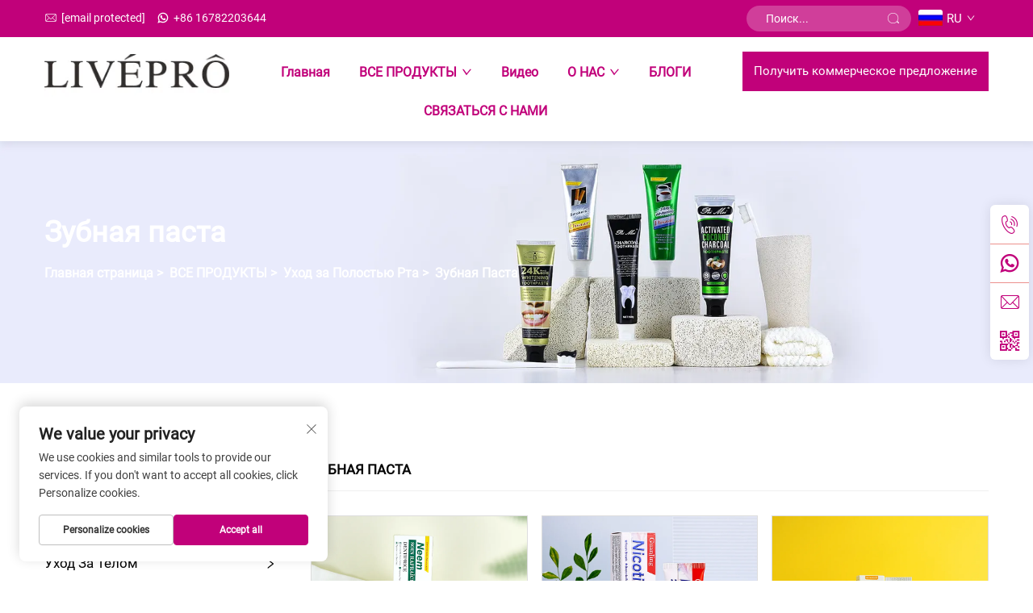

--- FILE ---
content_type: text/html; charset=utf-8
request_url: https://www.liveprobeauty.com/ru/Toothpaste
body_size: 14384
content:
<!DOCTYPE html>
<html lang="ru">
  <head>
<meta http-equiv="Content-Type" content="text/html;charset=UTF-8">
    <meta content="text/html; charset=utf-8" http-equiv="Content-Type">
    <meta name="viewport" content="width=device-width, initial-scale=1.0, maximum-scale=5.0, user-scalable=yes">
    <meta http-equiv="X-UA-Compatible" content="IE=edge,chrome=1">
    <title>Зубная паста | производитель профессиональных средств по уходу за кожей |</title>
    <meta name="keywords" content="Производитель зубной пасты, оптовый продавец зубной пасты, покупатель зубной пасты">
    <meta name="description" content="наша зубная паста дает вам возможность быстро найти продукты. Каждая категория содержит ряд связанных продуктов, чтобы удовлетворить ваши потребности.">
    <link rel="shortcut icon" href="https://shopcdnpro.grainajz.com/category/25713/1656/594ce67d76b4b6eb2dd87fa2cc846fc2/Livepro%20New%20Logo.png">
<!-- google analysis -->



  <link rel="stylesheet" type="text/css" href="https://shopcdnpro.grainajz.com/tpl-common/common/css/bootstrap.min.css">
  <link rel="stylesheet" type="text/css" href="https://shopcdnpro.grainajz.com/tpl-common/common/css/iconfont.css">
  <link rel="stylesheet" type="text/css" href="https://shopcdnpro.grainajz.com/tpl-common/common/css/animate.css">
<style>
    /*********** reset start **************/
    body {
      color: var(--text-color, #666);
      font-size: 16px;
      line-height: 1.4;
      font-weight: 400;
      text-align: left;
      background: #ffffff;
      font-family: var(--font-family);
      -webkit-font-smoothing: antialiased;
      -moz-font-smoothing: antialiased;
      overflow-x: hidden;
    }
  
    body * {
      margin: 0;
      padding: 0;
      outline: none !important;
      line-height: 1.4;
    }
  
    button, input, textarea {
      border: none;
    }
  
    /*********** v2、 v3标题 start **************/
    h1, .h1 {
      font-size: 36px;
      font-weight: 700;
      color: var(--title-text-color, #000);
      font-family: var(--title-font-family);
    }
    h2, .h2 {
      font-size: 32px;
      font-weight: 700;
      color: var(--title-text-color, #000);
      font-family: var(--title-font-family);
    }
    h3, .h3 {
      font-size: 24px;
      font-weight: 600;
      color: var(--title-text-color, #000);
      font-family: var(--title-font-family);
    }
    h4, .h4 {
      font-size: 16px;
      font-weight: 400;
      color: var(--text-color, #555);
      font-family: var(--title-font-family);
    }
    h5, .h5 {
      font-size: 14px;
      font-weight: 400;
      color: var(--text-color, #888);
      font-family: var(--title-font-family);
    }
  
    @media only screen and (max-width: 767px) {
      h1, .h1 {
        font-size: 22px;
      }
      h2, .h2 {
        font-size: 20px;
      }
      h3, .h3 {
        font-size: 18px;
      }
    }
    /*********** 标题 end **************/
  
    /*********** v2、 v3颜色 start **************/
    :root {
      --color-primary:#c1017a;
      --color-primary-rgb:193, 1, 122;
      --color-second:#c1017a;
      --color-second-rgb:193, 1, 122;
      --bg-color: #F2F2F2;
      --btn-hover: #c1017a;
      --button-radius: 10px;
      --font-family: Roboto;
      --title-font-family: Roboto_Bold;
      --text-color: #1d1d1d;
      --text-color-rgb: 29, 29, 29;
      --title-text-color: #040404;
      --title-text-color-rgb: 4, 4, 4;
    }
    /*********** v2、 v3颜色 end **************/
      
    a {
      color: inherit;
      text-decoration: none;
    }
  
    a:hover {
      text-decoration: none;
      color: var(--color-primary);
    }
  
    ol,
    ul {
      list-style: none;
    }
  
    i,
    em {
      font-style: normal;
    }
  
    .rich-text ol {
      list-style: decimal;
      width: fit-content;
      text-align: left;
      padding-left: 38px;
      margin-top: 10px;
      margin-bottom: 10px;
    }
  
    .rich-text ul {
      list-style: disc;
      width: fit-content;
      text-align: left;
      padding-left: 38px;
      margin-top: 10px;
      margin-bottom: 10px;
    }
  
    .rich-text ul li {
      list-style: disc;
    }
  
    .rich-text em {
      font-style: italic;
    }
  
    img {
      max-width: 100%;
    }
  
    .fr,
    .float-right {
      float: right;
    }
  
    .fl,
    .float-left {
      float: left;
    }
  
    .uppercase {
      text-transform: uppercase;
    }
  
    /* RTL布局 */
    html[dir="rtl"] body {
      text-align: right;
    }
  
    /* 清除浮动 */
    .cl {
      zoom: 1;
    }
  
    .cl:before,
    .cl:after {
      display: table;
      content: " ";
    }
  
    .cl:after {
      clear: both;
    }
  
    /*富文本内置样式*/
    .mce-img-32 {width: 32px;height: auto;} .mce-img-64 {width: 64px;height: auto;} .mce-img-240 {width: 240px;height: auto;} .mce-img-480 {width: 480px;height: auto;} .mce-img-600 {width: 600px;height: auto;} .mce-img-1024 {width: 1024px;height: auto;} .mce-img-2048 {width: 2048px;height: auto;} .mce-img-w-100 {width: 100%;height: auto;}
  
    /* 字体 */
  
    @font-face {
      font-family: "Roboto";
      font-display: swap;
      src: url('https://shopcdnpro.grainajz.com/tpl-common/common/css/fonts/Roboto/Roboto-Regular.ttf') format('truetype');
    }
    @font-face {
      font-family: "Roboto_Bold";
      font-display: swap;
      src: url('https://shopcdnpro.grainajz.com/tpl-common/common/css/fonts/Roboto/Roboto-Bold.ttf') format('truetype');
    }</style>


<meta name="referrer" content="no-referrer-when-downgrade">
    <meta property="og:url" content="https://www.liveprobeauty.com/ru/Toothpaste">
    <meta property="og:type" content="product">
    <meta property="og:title" content="Зубная паста | производитель профессиональных средств по уходу за кожей |">
    <meta property="og:description" content="наша зубная паста дает вам возможность быстро найти продукты. Каждая категория содержит ряд связанных продуктов, чтобы удовлетворить ваши потребности.">
    <meta property="og:image" content="https://shopcdnpro.grainajz.com/category/25713/1656/c6f3bd39827b008f813d291dd021bbaf/Toothpaste.jpg">

<script>
  window.dataLayer = window.dataLayer || [];
  function gtag() {
    dataLayer.push(arguments);
  }

  // 1. 每个页面先默认 不同意追踪 及 不接受 cookie
  gtag('consent', 'default', {
    analytics_storage: 'denied',
    ad_storage: 'denied',
    ad_user_data: 'denied',
    ad_personalization: 'denied',
    wait_for_update: 500, // wait for an update signal to overwrite, if any. (for waiting CMP)
    region: [
      'AT',
      'BE',
      'BG',
      'CY',
      'CZ',
      'DE',
      'DK',
      'EE',
      'ES',
      'FI',
      'FR',
      'GR',
      'HR',
      'HU',
      'IE',
      'IS',
      'IT',
      'LI',
      'LT',
      'LU',
      'LV',
      'MT',
      'NL',
      'NO',
      'PL',
      'PT',
      'RO',
      'SE',
      'SI',
      'SK',
    ], // apply default to specific regions only
  });

  // 1.a 其它可选的设置
  gtag('set', 'url_passthrough', true); // improve tracking via querystring info when consent is denied
  gtag('set', 'ads_data_redaction', true); // further remove ads click info when ad_storage is denied
</script>

<script>
  // 2. 根据用户之前是否同意的选项 在每个页面自动触发 代码同意追踪 及 cookie
  if (localStorage['gtag.consent.option'] !== undefined) {
    const option = JSON.parse(localStorage['gtag.consent.option']);
    gtag('consent', 'update', option);
  }
</script>

<meta name="yandex-verification" content="35b8792c495fd986">


<script type="text/javascript" src="https://shopcdnpro.grainajz.com/tpl-common/common/js/jquery.js" defer></script>
<script type="text/javascript" src="https://shopcdnpro.grainajz.com/tpl-common/common/js/popper.min.js" defer></script>
<script type="text/javascript" src="https://shopcdnpro.grainajz.com/tpl-common/common/js/bootstrap.min.js" defer></script>
<script type="text/javascript" src="https://shopcdnpro.grainajz.com/tpl-common/common/js/wow.js" defer></script>
<script type="text/javascript" src="https://shopcdnpro.grainajz.com/tpl-common/common/js/eventTrack.js" defer></script>

  <link rel="alternate" hreflang="x-default" href="https://www.liveprobeauty.com/Toothpaste">
<link rel="alternate" hreflang="en" href="https://www.liveprobeauty.com/Toothpaste">
<link rel="alternate" hreflang="fr" href="https://www.liveprobeauty.com/fr/Toothpaste">
<link rel="alternate" hreflang="ja" href="https://www.liveprobeauty.com/ja/Toothpaste">
<link rel="alternate" hreflang="ru" href="https://www.liveprobeauty.com/ru/Toothpaste">
<link rel="alternate" hreflang="es" href="https://www.liveprobeauty.com/es/Toothpaste">
<link rel="alternate" hreflang="ar" href="https://www.liveprobeauty.com/ar/Toothpaste">
<link rel="alternate" hreflang="bg" href="https://www.liveprobeauty.com/bg/Toothpaste">
<link rel="alternate" hreflang="nl" href="https://www.liveprobeauty.com/nl/Toothpaste">
<link rel="alternate" hreflang="fi" href="https://www.liveprobeauty.com/fi/Toothpaste">
<link rel="alternate" hreflang="de" href="https://www.liveprobeauty.com/de/Toothpaste">
<link rel="alternate" hreflang="it" href="https://www.liveprobeauty.com/it/Toothpaste">
<link rel="alternate" hreflang="no" href="https://www.liveprobeauty.com/no/Toothpaste">
<link rel="alternate" hreflang="pt" href="https://www.liveprobeauty.com/pt/Toothpaste">
<link rel="alternate" hreflang="ro" href="https://www.liveprobeauty.com/ro/Toothpaste">
<link rel="alternate" hreflang="tl" href="https://www.liveprobeauty.com/tl/Toothpaste">
<link rel="alternate" hreflang="id" href="https://www.liveprobeauty.com/id/Toothpaste">
<link rel="alternate" hreflang="uk" href="https://www.liveprobeauty.com/uk/Toothpaste">
<link rel="alternate" hreflang="vi" href="https://www.liveprobeauty.com/vi/Toothpaste">
<link rel="alternate" hreflang="th" href="https://www.liveprobeauty.com/th/Toothpaste">
<link rel="alternate" hreflang="tr" href="https://www.liveprobeauty.com/tr/Toothpaste">
<link rel="alternate" hreflang="fa" href="https://www.liveprobeauty.com/fa/Toothpaste">
<link rel="alternate" hreflang="af" href="https://www.liveprobeauty.com/af/Toothpaste">
<link rel="alternate" hreflang="ms" href="https://www.liveprobeauty.com/ms/Toothpaste">
<link rel="alternate" hreflang="sw" href="https://www.liveprobeauty.com/sw/Toothpaste">
<link rel="alternate" hreflang="ga" href="https://www.liveprobeauty.com/ga/Toothpaste">
<link rel="alternate" hreflang="hy" href="https://www.liveprobeauty.com/hy/Toothpaste">
<link rel="alternate" hreflang="ka" href="https://www.liveprobeauty.com/ka/Toothpaste">
<link rel="alternate" hreflang="ur" href="https://www.liveprobeauty.com/ur/Toothpaste">
<link rel="alternate" hreflang="bn" href="https://www.liveprobeauty.com/bn/Toothpaste">
<link rel="alternate" hreflang="ha" href="https://www.liveprobeauty.com/ha/Toothpaste">
<link rel="alternate" hreflang="lo" href="https://www.liveprobeauty.com/lo/Toothpaste">
<link rel="alternate" hreflang="so" href="https://www.liveprobeauty.com/so/Toothpaste">
<link rel="alternate" hreflang="yo" href="https://www.liveprobeauty.com/yo/Toothpaste">
<link rel="alternate" hreflang="zu" href="https://www.liveprobeauty.com/zu/Toothpaste">
<link rel="alternate" hreflang="kk" href="https://www.liveprobeauty.com/kk/Toothpaste">
<link rel="alternate" hreflang="mg" href="https://www.liveprobeauty.com/mg/Toothpaste">
<link rel="alternate" hreflang="uz" href="https://www.liveprobeauty.com/uz/Toothpaste">
<link rel="alternate" hreflang="am" href="https://www.liveprobeauty.com/am/Toothpaste">
<link rel="alternate" hreflang="ku" href="https://www.liveprobeauty.com/ku/Toothpaste">
<link rel="alternate" hreflang="ky" href="https://www.liveprobeauty.com/ky/Toothpaste">
    
    
    
      <!-- Google Tag Manager -->
      <script>(function(w,d,s,l,i){w[l]=w[l]||[];w[l].push({'gtm.start':
      new Date().getTime(),event:'gtm.js'});var f=d.getElementsByTagName(s)[0],
      j=d.createElement(s),dl=l!='dataLayer'?'&l='+l:'';j.async=true;j.src=
      'https://www.googletagmanager.com/gtm.js?id='+i+dl;f.parentNode.insertBefore(j,f);
      })(window,document,'script','dataLayer','GTM-TML6M7NM');</script>
      <!-- End Google Tag Manager -->
    
    
    <script>
      var gtmTimeCount = new Date().getTime();
      function getTimeZone() {
        var ot = -new Date().getTimezoneOffset() / 60;
        var tz;
        if (ot >= 0) {
          tz = 'UTC+' + ot;
        } else {
          tz = 'UTC' + ot;
        }
        return tz;
      }
      function trackError(params) {
        params.userAgent = (typeof navigator !== 'undefined' && navigator.userAgent) || 'unknown';
        params.platform = (typeof navigator !== 'undefined' && navigator.platform) || 'unknown';
        params.window = (typeof window !== 'undefined' && window.innerWidth + 'x' + window.innerHeight) || 'unknown';
        params.timeZone = getTimeZone();
        params.costTime = new Date().getTime() - gtmTimeCount;
        fetch(
          'https://shops-event.datasanalytics.com/' +
            window.location.host +
            window.location.pathname +
            window.location.search,
          {
            method: 'POST',
            mode: 'cors',
            headers: {
              'Content-Type': 'application/json',
            },
            body: JSON.stringify(params),
          },
        ).catch((error) => {
          console.log('errorTrack', error);
        });
      }
      try {
        // 存储数据到 localStorage，并设置有效期
        function setLocalStorageWithExpiry(key, value, ttlDays = 7) {
          const expiryDate = new Date().getTime() + ttlDays * 24 * 60 * 60 * 1000; // ttlDays 转为毫秒
          const data = {
            value: value,
            expiry: expiryDate,
          };
          localStorage.setItem(key, JSON.stringify(data));
        }
        // 从 localStorage 获取数据，如果已过期则删除该项
        function getLocalStorageWithExpiry(key) {
          try {
            const item = localStorage.getItem(key);
            if (!item) return null; // 如果没有数据，返回 null
            const parsedItem = JSON.parse(item);
            const currentTime = new Date().getTime();
            // 如果缓存数据过期，则删除并返回 null
            if (currentTime > parsedItem.expiry) {
              localStorage.removeItem(key);
              return null;
            }
            return parsedItem.value;
          } catch (error) {
            console.log(error);
            return null;
          }
        }
        var _paq = (window._paq = window._paq || []);
        var xm_gclid =
          window.location.search &&
          (new URLSearchParams(window.location.search).get('gadid') ||
            new URLSearchParams(window.location.search).get('gclid'));
        if (xm_gclid) {
          setLocalStorageWithExpiry('XM_TRACE_AD', xm_gclid);
          var domain = window.location.hostname;
          var searchParams = new URLSearchParams();
          searchParams.set('gclid', xm_gclid);
          searchParams.set('domain', domain);
          var url = 'https://cms.xiaoman.cn/shop-api/External/Gclid?' + searchParams.toString();
          fetch(url, { method: 'GET' });
        }
        /* tracker methods like "setCustomDimension" should be called before "trackPageView" */
        var parseCookie = (value) =>
          value
            .split(';')
            .map((v) => v.split('='))
            .reduce((acc, v) => {
              acc[decodeURIComponent(v[0].trim())] = decodeURIComponent(
                (v[1] || '').trim(),
              );
              return acc;
            }, {});
        var gclid =
          xm_gclid ||
          parseCookie(document.cookie).gclid ||
          getLocalStorageWithExpiry('XM_TRACE_AD');
        if (gclid) {
          _paq.push([
            'setCustomDimension',
            (customDimensionId = 4),
            (customDimensionValue = gclid),
          ]);
        }
        _paq.push(['setDocumentTitle', document.domain + '/' + document.title]);
        _paq.push(['setCookieDomain', '*.liveprobeauty.com']);
        _paq.push(['trackPageView']);
        _paq.push(['enableLinkTracking']);
      
        var u = 'https://matomo.datasanalytics.com/';
        _paq.push(['setTrackerUrl', u + 'matomo.php']);
        _paq.push(['setSiteId', '1076']);
      
        (function (w, d, s, l, i) {
          w[l] = w[l] || [];
          w[l].push({ 'gtm.start': new Date().getTime(), event: 'gtm.js' });
          var f = d.getElementsByTagName(s)[0],
            j = d.createElement(s),
            dl = l != 'dataLayer' ? '&l=' + l : '';
          j.async = true;
          j.src = 'https://www.googletagmanager.com/gtm.js?id=' + i + dl;
      
          j.onload = () => {
            console.log('mtm-sdk-load-track-success');
          };
          j.onerror = (e) => {
            trackError({
              type: 'MTM_SDK_LOAD_TRACK',
              src: 'https://www.googletagmanager.com/gtm.js?id=' + i + dl,
              code: -1004,
              errorSrc: (e && e.target && e.target.src) || '',
            });
            console.error('mtm-sdk-load-track-error');
          };
      
          f.parentNode.insertBefore(j, f);
      
          window.addEventListener('DOMContentLoaded', function () {
            function checkMtmScript() {
              try {
                var scripts = document.getElementsByTagName('script');
                var found = false;
                for (var i = 0; i < scripts.length; i++) {
                  var src = scripts[i].src || '';
                  if (
                    src.indexOf('/tpl-common/common/js/matomo.js') !== -1 ||
                    src.indexOf('dataLayerShops') !== -1
                  ) {
                    found = true;
                    break;
                  }
                }
                if (!found) {
                  trackError({
                    type: 'MTM_SDK_LOAD_TRACK',
                    src: '',
                    code: -1007,
                  });
                }
              } catch (error) {
                console.log(error);
              }
            }
            checkMtmScript();
          });
        })(window, document, 'script', 'dataLayerShops', 'GTM-W6P22J4W');
      } catch (error) {
        console.error('mtm-sdk-load-track-error', error);
        trackError({
          type: 'MTM_SDK_LOAD_TRACK',
          code: -1008,
          error: error,
        });
      }
      
      </script>
    
  </head>

  <body>
      <!-- Google Tag Manager (noscript) -->
      <noscript><iframe src="https://www.googletagmanager.com/ns.html?id=GTM-TML6M7NM" height="0" width="0" style="display:none;visibility:hidden"></iframe></noscript>
      <!-- End Google Tag Manager (noscript) -->
    
          <!-- sectionStart: guanxiang_head -->
          

<link rel="stylesheet" type="text/css" href="https://shopcdnpro.grainajz.com/inst/Jwell/1656/25713/sections/guanxiang_head/index.css">

<section class="head-top-guanxiang">
  <div class="container">
    <div class="head-fl">
      <span style="margin-right:10px;">
        
        <a style="display: inline-flex;align-items: center;" href="/cdn-cgi/l/email-protection#01626e6f75606275416d68776471736e2c6364607475782f626e6c">
        <i class="qico qico-email" style="color:#fff;margin-right:5px"></i>
        <b><span class="__cf_email__" data-cfemail="6c0f0302180d0f182c00051a091c1e03410e090d191815420f0301">[email&#160;protected]</span></b>
        </a>
        
      </span>
      <span>
        <a style="display: inline-flex;align-items: center;" href="https://api.whatsapp.com/send?phone=8616782203644">
        <i class="qico qico-whatsapp" style="color:#fff;margin-right:5px"></i>
        <b>+86 16782203644</b>
        </a>
      </span>
    </div>
    <div class="head-fr">
      <div class="mobile-search">

<link rel="stylesheet" type="text/css" href="https://shopcdnpro.grainajz.com/inst/Jwell/1656/25713/sections/search_box_1754276430391965/index.css">

<div class="em-quearys-top search-box">
  <div class="em-top-quearys-area">
    <div class="em-header-quearys">
      <div class="em-quearys-menu">
        <i class="qico qico-search3 t-quearys"></i>
      </div>
    </div>
    <div class="em-quearys-inner">
      <div class="em-quearys-form search-box-only">
        <form class="top-form-control" action="javascript:void(0)" method="post">
          <input type="hidden" name="type" value="product">
          <input type="text" placeholder="Введите ключевое слово" name="keys" value="">
          <button class="top-quearys-style submit_btn" type="submit">
            <i class="qico qico-right2"></i>
          </button>
        </form>
        <div class="em-header-quearys-close text-center mrt10">
          <div class="em-quearys-menu">
            <i class="qico qico-guanbi t-close"></i>
          </div>
        </div>
      </div>
    </div>
  </div>
</div>

<script data-cfasync="false" src="/cdn-cgi/scripts/5c5dd728/cloudflare-static/email-decode.min.js"></script><script type="text/javascript" src="https://shopcdnpro.grainajz.com/inst/Jwell/1656/25713/sections/search_box_1754276430391965/index.js" defer></script>
      </div>
      <div class="head-searchbg search-box-only">
        <form method="post" action="javascript:void(0)">
          <input type="hidden" name="type" value="product">
          <input type="text" name="keys" placeholder="Поиск...">
          <button type="submit" aria-label="submit" class="submit_btn"></button>
        </form>
      </div>

<link rel="stylesheet" type="text/css" href="https://shopcdnpro.grainajz.com/inst/Jwell/1656/25713/sections/lang_selector_1754276430274234/index.css">

<div class="lang-selector header-lang notranslate">
    <div class="current-lang">
      <img src="https://shopcdnpro.grainajz.com/tpl-common/common/images/flags.png" width="30" height="20" alt="EN" style="object-position: -384px -38px">
      <em>EN</em>
      <i class="iconfont iconfont-down4"></i>
    </div>
  <div class="lang-box">
    <ul class="lang-list">
          <li>
            <a href="https://www.liveprobeauty.com/Toothpaste" data-lang="en" aria-label="en" rel="nofollow">
              <img src="https://shopcdnpro.grainajz.com/tpl-common/common/images/flags.png" alt="en" width="30" height="20" style="object-position: -384px -38px">
              EN
            </a>
          </li>
          <li>
            <a href="https://www.liveprobeauty.com/fr/Toothpaste" data-lang="fr" aria-label="fr" rel="nofollow">
              <img src="https://shopcdnpro.grainajz.com/tpl-common/common/images/flags.png" alt="fr" width="30" height="20" style="object-position: -300px -70px">
              FR
            </a>
          </li>
          <li>
            <a href="https://www.liveprobeauty.com/ja/Toothpaste" data-lang="ja" aria-label="ja" rel="nofollow">
              <img src="https://shopcdnpro.grainajz.com/tpl-common/common/images/flags.png" alt="ja" width="30" height="20" style="object-position: -216px -134px">
              JA
            </a>
          </li>
          <li>
            <a href="https://www.liveprobeauty.com/ru/Toothpaste" data-lang="ru" aria-label="ru" rel="nofollow">
              <img src="https://shopcdnpro.grainajz.com/tpl-common/common/images/flags.png" alt="ru" width="30" height="20" style="object-position: -258px -230px">
              RU
            </a>
          </li>
          <li>
            <a href="https://www.liveprobeauty.com/es/Toothpaste" data-lang="es" aria-label="es" rel="nofollow">
              <img src="https://shopcdnpro.grainajz.com/tpl-common/common/images/flags.png" alt="es" width="30" height="20" style="object-position: -6px -70px">
              ES
            </a>
          </li>
          <li>
            <a href="https://www.liveprobeauty.com/ar/Toothpaste" data-lang="ar" aria-label="ar" rel="nofollow">
              <img src="https://shopcdnpro.grainajz.com/tpl-common/common/images/flags.png" alt="ar" width="30" height="20" style="object-position: -90px -6px">
              AR
            </a>
          </li>
          <li>
            <a href="https://www.liveprobeauty.com/bg/Toothpaste" data-lang="bg" aria-label="bg" rel="nofollow">
              <img src="https://shopcdnpro.grainajz.com/tpl-common/common/images/flags.png" alt="bg" width="30" height="20" style="object-position: -216px -6px">
              BG
            </a>
          </li>
          <li>
            <a href="https://www.liveprobeauty.com/nl/Toothpaste" data-lang="nl" aria-label="nl" rel="nofollow">
              <img src="https://shopcdnpro.grainajz.com/tpl-common/common/images/flags.png" alt="nl" width="30" height="20" style="object-position: -342px -198px">
              NL
            </a>
          </li>
          <li>
            <a href="https://www.liveprobeauty.com/fi/Toothpaste" data-lang="fi" aria-label="fi" rel="nofollow">
              <img src="https://shopcdnpro.grainajz.com/tpl-common/common/images/flags.png" alt="fi" width="30" height="20" style="object-position: -258px -70px">
              FI
            </a>
          </li>
          <li>
            <a href="https://www.liveprobeauty.com/de/Toothpaste" data-lang="de" aria-label="de" rel="nofollow">
              <img src="https://shopcdnpro.grainajz.com/tpl-common/common/images/flags.png" alt="de" width="30" height="20" style="object-position: -216px -38px">
              DE
            </a>
          </li>
          <li>
            <a href="https://www.liveprobeauty.com/it/Toothpaste" data-lang="it" aria-label="it" rel="nofollow">
              <img src="https://shopcdnpro.grainajz.com/tpl-common/common/images/flags.png" alt="it" width="30" height="20" style="object-position: -132px -134px">
              IT
            </a>
          </li>
          <li>
            <a href="https://www.liveprobeauty.com/no/Toothpaste" data-lang="no" aria-label="no" rel="nofollow">
              <img src="https://shopcdnpro.grainajz.com/tpl-common/common/images/flags.png" alt="no" width="30" height="20" style="object-position: -384px -198px">
              NO
            </a>
          </li>
          <li>
            <a href="https://www.liveprobeauty.com/pt/Toothpaste" data-lang="pt" aria-label="pt" rel="nofollow">
              <img src="https://shopcdnpro.grainajz.com/tpl-common/common/images/flags.png" alt="pt" width="30" height="20" style="object-position: -132px -230px">
              PT
            </a>
          </li>
          <li>
            <a href="https://www.liveprobeauty.com/ro/Toothpaste" data-lang="ro" aria-label="ro" rel="nofollow">
              <img src="https://shopcdnpro.grainajz.com/tpl-common/common/images/flags.png" alt="ro" width="30" height="20" style="object-position: -216px -230px">
              RO
            </a>
          </li>
          <li>
            <a href="https://www.liveprobeauty.com/tl/Toothpaste" data-lang="tl" aria-label="tl" rel="nofollow">
              <img src="https://shopcdnpro.grainajz.com/tpl-common/common/images/flags.png" alt="tl" width="30" height="20" style="object-position: -132px -294px">
              TL
            </a>
          </li>
          <li>
            <a href="https://www.liveprobeauty.com/id/Toothpaste" data-lang="id" aria-label="id" rel="nofollow">
              <img src="https://shopcdnpro.grainajz.com/tpl-common/common/images/flags.png" alt="id" width="30" height="20" style="object-position: -6px -134px">
              ID
            </a>
          </li>
          <li>
            <a href="https://www.liveprobeauty.com/uk/Toothpaste" data-lang="uk" aria-label="uk" rel="nofollow">
              <img src="https://shopcdnpro.grainajz.com/tpl-common/common/images/flags.png" alt="uk" width="30" height="20" style="object-position: -258px -294px">
              UK
            </a>
          </li>
          <li>
            <a href="https://www.liveprobeauty.com/vi/Toothpaste" data-lang="vi" aria-label="vi" rel="nofollow">
              <img src="https://shopcdnpro.grainajz.com/tpl-common/common/images/flags.png" alt="vi" width="30" height="20" style="object-position: -216px -294px">
              VI
            </a>
          </li>
          <li>
            <a href="https://www.liveprobeauty.com/th/Toothpaste" data-lang="th" aria-label="th" rel="nofollow">
              <img src="https://shopcdnpro.grainajz.com/tpl-common/common/images/flags.png" alt="th" width="30" height="20" style="object-position: -90px -294px">
              TH
            </a>
          </li>
          <li>
            <a href="https://www.liveprobeauty.com/tr/Toothpaste" data-lang="tr" aria-label="tr" rel="nofollow">
              <img src="https://shopcdnpro.grainajz.com/tpl-common/common/images/flags.png" alt="tr" width="30" height="20" style="object-position: -174px -294px">
              TR
            </a>
          </li>
          <li>
            <a href="https://www.liveprobeauty.com/fa/Toothpaste" data-lang="fa" aria-label="fa" rel="nofollow">
              <img src="https://shopcdnpro.grainajz.com/tpl-common/common/images/flags.png" alt="fa" width="30" height="20" style="object-position: -216px -70px">
              FA
            </a>
          </li>
          <li>
            <a href="https://www.liveprobeauty.com/af/Toothpaste" data-lang="af" aria-label="af" rel="nofollow">
              <img src="https://shopcdnpro.grainajz.com/tpl-common/common/images/flags.png" alt="af" width="30" height="20" style="object-position: -6px -6px">
              AF
            </a>
          </li>
          <li>
            <a href="https://www.liveprobeauty.com/ms/Toothpaste" data-lang="ms" aria-label="ms" rel="nofollow">
              <img src="https://shopcdnpro.grainajz.com/tpl-common/common/images/flags.png" alt="ms" width="30" height="20" style="object-position: -132px -198px">
              MS
            </a>
          </li>
          <li>
            <a href="https://www.liveprobeauty.com/sw/Toothpaste" data-lang="sw" aria-label="sw" rel="nofollow">
              <img src="https://shopcdnpro.grainajz.com/tpl-common/common/images/flags.png" alt="sw" width="30" height="20" style="object-position: -384px -262px">
              SW
            </a>
          </li>
          <li>
            <a href="https://www.liveprobeauty.com/ga/Toothpaste" data-lang="ga" aria-label="ga" rel="nofollow">
              <img src="https://shopcdnpro.grainajz.com/tpl-common/common/images/flags.png" alt="ga" width="30" height="20" style="object-position: -426px -70px">
              GA
            </a>
          </li>
          <li>
            <a href="https://www.liveprobeauty.com/hy/Toothpaste" data-lang="hy" aria-label="hy" rel="nofollow">
              <img src="https://shopcdnpro.grainajz.com/tpl-common/common/images/flags.png" alt="hy" width="30" height="20" style="object-position: -426px -102px">
              HY
            </a>
          </li>
          <li>
            <a href="https://www.liveprobeauty.com/ka/Toothpaste" data-lang="ka" aria-label="ka" rel="nofollow">
              <img src="https://shopcdnpro.grainajz.com/tpl-common/common/images/flags.png" alt="ka" width="30" height="20" style="object-position: -300px -134px">
              KA
            </a>
          </li>
          <li>
            <a href="https://www.liveprobeauty.com/ur/Toothpaste" data-lang="ur" aria-label="ur" rel="nofollow">
              <img src="https://shopcdnpro.grainajz.com/tpl-common/common/images/flags.png" alt="ur" width="30" height="20" style="object-position: -300px -294px">
              UR
            </a>
          </li>
          <li>
            <a href="https://www.liveprobeauty.com/bn/Toothpaste" data-lang="bn" aria-label="bn" rel="nofollow">
              <img src="https://shopcdnpro.grainajz.com/tpl-common/common/images/flags.png" alt="bn" width="30" height="20" style="object-position: -258px -6px">
              BN
            </a>
          </li>
          <li>
            <a href="https://www.liveprobeauty.com/ha/Toothpaste" data-lang="ha" aria-label="ha" rel="nofollow">
              <img src="https://shopcdnpro.grainajz.com/tpl-common/common/images/flags.png" alt="ha" width="30" height="20" style="object-position: -132px -102px">
              HA
            </a>
          </li>
          <li>
            <a href="https://www.liveprobeauty.com/lo/Toothpaste" data-lang="lo" aria-label="lo" rel="nofollow">
              <img src="https://shopcdnpro.grainajz.com/tpl-common/common/images/flags.png" alt="lo" width="30" height="20" style="object-position: -216px -166px">
              LO
            </a>
          </li>
          <li>
            <a href="https://www.liveprobeauty.com/so/Toothpaste" data-lang="so" aria-label="so" rel="nofollow">
              <img src="https://shopcdnpro.grainajz.com/tpl-common/common/images/flags.png" alt="so" width="30" height="20" style="object-position: -132px -262px">
              SO
            </a>
          </li>
          <li>
            <a href="https://www.liveprobeauty.com/yo/Toothpaste" data-lang="yo" aria-label="yo" rel="nofollow">
              <img src="https://shopcdnpro.grainajz.com/tpl-common/common/images/flags.png" alt="yo" width="30" height="20" style="object-position: -342px -70px">
              YO
            </a>
          </li>
          <li>
            <a href="https://www.liveprobeauty.com/zu/Toothpaste" data-lang="zu" aria-label="zu" rel="nofollow">
              <img src="https://shopcdnpro.grainajz.com/tpl-common/common/images/flags.png" alt="zu" width="30" height="20" style="object-position: -48px -70px">
              ZU
            </a>
          </li>
          <li>
            <a href="https://www.liveprobeauty.com/kk/Toothpaste" data-lang="kk" aria-label="kk" rel="nofollow">
              <img src="https://shopcdnpro.grainajz.com/tpl-common/common/images/flags.png" alt="kk" width="30" height="20" style="object-position: -342px -134px">
              KK
            </a>
          </li>
          <li>
            <a href="https://www.liveprobeauty.com/mg/Toothpaste" data-lang="mg" aria-label="mg" rel="nofollow">
              <img src="https://shopcdnpro.grainajz.com/tpl-common/common/images/flags.png" alt="mg" width="30" height="20" style="object-position: -342px -166px">
              MG
            </a>
          </li>
          <li>
            <a href="https://www.liveprobeauty.com/uz/Toothpaste" data-lang="uz" aria-label="uz" rel="nofollow">
              <img src="https://shopcdnpro.grainajz.com/tpl-common/common/images/flags.png" alt="uz" width="30" height="20" style="object-position: -342px -294px">
              UZ
            </a>
          </li>
          <li>
            <a href="https://www.liveprobeauty.com/am/Toothpaste" data-lang="am" aria-label="am" rel="nofollow">
              <img src="https://shopcdnpro.grainajz.com/tpl-common/common/images/flags.png" alt="am" width="30" height="20" style="object-position: -48px -6px">
              AM
            </a>
          </li>
          <li>
            <a href="https://www.liveprobeauty.com/ku/Toothpaste" data-lang="ku" aria-label="ku" rel="nofollow">
              <img src="https://shopcdnpro.grainajz.com/tpl-common/common/images/flags.png" alt="ku" width="30" height="20" style="object-position: -48px -166px">
              KU
            </a>
          </li>
          <li>
            <a href="https://www.liveprobeauty.com/ky/Toothpaste" data-lang="ky" aria-label="ky" rel="nofollow">
              <img src="https://shopcdnpro.grainajz.com/tpl-common/common/images/flags.png" alt="ky" width="30" height="20" style="object-position: -90px -166px">
              KY
            </a>
          </li>
    </ul>
  </div>
</div>

<script type="text/javascript" src="https://shopcdnpro.grainajz.com/inst/Jwell/1656/25713/sections/lang_selector_1754276430274234/index.js" defer></script>

    </div>
  </div>
</section>
<!-- mobile -->
<header class="mobile-height-guanxiang"><meta http-equiv="Content-Type" content="text/html;charset=UTF-8">
  <div class="mobile-nav-guanxiang">
    <div class="m-navleft">
      <div class="m-navtap">
        <div class="m-navico-guanxiang">
          <img src="https://shopcdnpro.grainajz.com/inst/Jwell/1656/25713/sections/guanxiang_head/pics/mobile-nav.png" alt="Гуанчжоу Лайвпро Бьюти Косметикс Ко.,Ltd.">
        </div>
      </div>
    </div>
    <div class="m-navcenter">
      <a href="/ru/" aria-label="home">
        <img src="https://shopcdnpro.grainajz.com/category/25713/1656/5470f25d0b028f86e3926b56080be02e/250x70.jpg" alt="Гуанчжоу Лайвпро Бьюти Косметикс Ко.,Ltd.">
      </a>
    </div>
    <div class="m-navright">
      <div class="href m-cd-popup-trigger">
        <a href="javascript:void(0);">Получить коммерческое предложение</a>
      </div>
    </div>
  </div>
</header>
<div class="m-navlist-guanxiang">
  <div class="logo">
    <a aria-label="home" href="/ru/">
      <img src="https://shopcdnpro.grainajz.com/category/25713/1656/5470f25d0b028f86e3926b56080be02e/250x70.jpg" alt="Гуанчжоу Лайвпро Бьюти Косметикс Ко.,Ltd.">
    </a>
    <span class="close">×</span>
  </div>
      <div class="m-navlistcon">
        <span class="m-xiala-guanxiang">
          <a href="/ru/all-products">ВСЕ ПРОДУКТЫ</a>
          <i><img src="https://shopcdnpro.grainajz.com/inst/Jwell/1656/25713/sections/guanxiang_head/pics/down.png" alt="down"></i>
        </span>
        <ul>
            <li>
              <a href="/ru/skin-care">Уход За Кожей</a>
            </li>
            <li>
              <a href="/ru/body-care">Уход За Телом</a>
            </li>
            <li>
              <a href="/ru/Sunscreen">Защитный Крем От Солнца</a>
            </li>
            <li>
              <a href="/ru/hair-care">Уход За Волосами</a>
            </li>
            <li>
              <a href="/ru/Oral-care">Уход за Полостью Рта</a>
            </li>
            <li>
              <a href="/ru/Other">Другое</a>
            </li>
        </ul>
      </div>
      <div class="m-navlistcon">
        <span>
          <a href="/ru/video">Видео</a>
        </span>
      </div>
      <div class="m-navlistcon">
        <span class="m-xiala-guanxiang">
          <a href="/ru/about-us">О НАС</a>
          <i><img src="https://shopcdnpro.grainajz.com/inst/Jwell/1656/25713/sections/guanxiang_head/pics/down.png" alt="down"></i>
        </span>
        <ul>
            <li>
              <a href="/ru/faq">Часто Задаваемые Вопросы</a>
            </li>
            <li>
              <a href="/ru/news">Новости</a>
            </li>
            <li>
              <a href="/ru/case">Кейс</a>
            </li>
        </ul>
      </div>
      <div class="m-navlistcon">
        <span>
          <a href="/ru/blog">БЛОГИ</a>
        </span>
      </div>
      <div class="m-navlistcon">
        <span>
          <a href="/ru/contact-us">СВЯЗАТЬСЯ С НАМИ</a>
        </span>
      </div>
</div>
<header class="header-height-guanxiang"><meta http-equiv="Content-Type" content="text/html;charset=UTF-8">
  <div class="header-guanxiang">
    <div class="container">
      <div class="head-logo">
        <a href="/ru/" aria-label="home">
          <img src="https://shopcdnpro.grainajz.com/category/25713/1656/5470f25d0b028f86e3926b56080be02e/250x70.jpg" alt="Гуанчжоу Лайвпро Бьюти Косметикс Ко.,Ltd.">
        </a>
      </div>
      <div class="head-nav-guanxiang">
        <ul>
        <li>
          <h3>
            <a href="/ru/" aria-label="home">Главная</a>
          </h3>
        </li>
              <li>
                <h3 class="down">
                  <a href="/ru/all-products">ВСЕ ПРОДУКТЫ</a>
                </h3>
                <div class="nav-slidedown">
                    <a href="/ru/skin-care">Уход За Кожей</a>
                      <ul class="nav-slidedown-children">
                          <li><a href="/ru/skin-care-series577">Серия Ухода За Кожей</a></li>
                          <li><a href="/ru/skin-care-set">Набор Для Ухода За Кожей</a></li>
                          <li><a href="/ru/Face-cream">Крем Для Лица</a></li>
                          <li><a href="/ru/Face-serum">Сыворотка для Лица</a></li>
                          <li><a href="/ru/Face-toner">Тоник Для Лица</a></li>
                          <li><a href="/ru/Face-wash">Очищающее Средство Для Лица</a></li>
                          <li><a href="/ru/Face-mask">Маска Для Лица</a></li>
                          <li><a href="/ru/Soap">Мыло</a></li>
                          <li><a href="/ru/Eye-care">Уход За Областью Глаз</a></li>
                      </ul>
                    <a href="/ru/body-care">Уход За Телом</a>
                      <ul class="nav-slidedown-children">
                          <li><a href="/ru/body-care-series">Серия Ухода За Кузовом</a></li>
                          <li><a href="/ru/Body-oil">Масло Для Тела</a></li>
                          <li><a href="/ru/Body-lotion">Лосьон Для Тела</a></li>
                          <li><a href="/ru/Senstive-care">Уход За Чувствительной Кожей</a></li>
                          <li><a href="/ru/Body-scrub">Скраб Для Тела</a></li>
                          <li><a href="/ru/deodorant-roll-on">Антисептик В Ролике</a></li>
                      </ul>
                    <a href="/ru/Sunscreen">Защитный Крем От Солнца</a>
                    <a href="/ru/hair-care">Уход За Волосами</a>
                      <ul class="nav-slidedown-children">
                          <li><a href="/ru/hair-care-series">Серия Для Ухода За Волосами</a></li>
                          <li><a href="/ru/hair-oil">Масло Для Волос</a></li>
                          <li><a href="/ru/hair-dye">Краска Для Волос</a></li>
                          <li><a href="/ru/hair-shampoo">Шампунь Для Волос</a></li>
                          <li><a href="/ru/hair-conditioner">Кондиционер Для Волос</a></li>
                          <li><a href="/ru/hair-styling-products">Средства Для Укладки Волос</a></li>
                      </ul>
                    <a href="/ru/Oral-care">Уход за Полостью Рта</a>
                      <ul class="nav-slidedown-children">
                          <li><a href="/ru/Toothpaste">Зубная Паста</a></li>
                          <li><a href="/ru/Tooth-spray">Спрей Для Зубов</a></li>
                          <li><a href="/ru/Tooth-powder">Порошок Для Зубов</a></li>
                      </ul>
                    <a href="/ru/Other">Другое</a>
                      <ul class="nav-slidedown-children">
                          <li><a href="/ru/Hair-remover">Средство Для Эпиляции</a></li>
                          <li><a href="/ru/Nose-strip">Полоска Для Носа</a></li>
                          <li><a href="/ru/Foot-care">Уход За Ногами</a></li>
                      </ul>
                </div>
              </li>
              <li>
                <h3>
                  <a href="/ru/video">Видео</a>
                </h3>
              </li>
              <li>
                <h3 class="down">
                  <a href="/ru/about-us">О НАС</a>
                </h3>
                <div class="nav-slidedown">
                    <a href="/ru/faq">Часто Задаваемые Вопросы</a>
                    <a href="/ru/news">Новости</a>
                    <a href="/ru/case">Кейс</a>
                </div>
              </li>
              <li>
                <h3>
                  <a href="/ru/blog">БЛОГИ</a>
                </h3>
              </li>
              <li>
                <h3>
                  <a href="/ru/contact-us">СВЯЗАТЬСЯ С НАМИ</a>
                </h3>
              </li>
        </ul>
      </div>
      <div class="href">
        <a href="javascript:void(0);" class="cd-popup-trigger">Получить коммерческое предложение</a>
      </div>
    </div>
  </div>
</header>

<!-- popup -->
<link type="text/css" rel="stylesheet" href="https://shopcdnpro.grainajz.com/tpl-common/common/css/form.css">
<link rel="stylesheet" type="text/css" href="https://shopcdnpro.grainajz.com/inst/Jwell/1656/25713/sections/custom_pop_inquiry_form_1754276430601738/index.css">

<section class="click-popup custom-pop-inquiry">
  <div class="div_info">
    <a href="#" class="cd-popup-close img-replace qico qico-guanbi"></a>
  <link rel="stylesheet" href="https://shopcdnpro.grainajz.com/tpl-common/common/css/bootstrap-select.min.css">
<link rel="stylesheet" type="text/css" href="https://shopcdnpro.grainajz.com/inst/Jwell/1656/25713/sections/custom_inquiry_form_1754276430136531/index.css">

<div class="crm_inquiry_form_boxcustom_inquiry_form_1754276430136531">
  <div class="container">
    <div class="row">
      <div class="col-lg-12 inqury_title_box text-center">
        <h2 class="inqury_title_text" style="margin-bottom: 10px;">Получить бесплатное предложение</h2>
        <div class="inqury_titl_desc">Наш представитель свяжется с вами в ближайшее время.</div>
      </div>
    </div>
    <div class="row">
      <div class="col-lg-12">
        <form action="javascript:void(0)" class="inqury-form form" id="inqury-form" novalidate>
          <input type="hidden" name="form_id" value="20316732926757" hidden>
          <input type="hidden" value="" id="pagetitle" name="pagetitle">
                  <div class="input-wrap text-wrap full">
                    <div class="input-label required">
                      Электронная почта
                    </div>
                    <div class="input-wrap-box">
                      <input name="email" type="text" class="one-line-input" placeholder="Пожалуйста, введите ваш адрес электронной почты" required maxlength="100">
                      <div class="char-count"></div>
                    </div>
                  </div>
                  <div class="input-wrap text-wrap full">
                    <div class="input-label required">
                      Имя
                    </div>
                    <div class="input-wrap-box">
                      <input name="name" type="text" class="one-line-input" placeholder="Пожалуйста, введите ваше имя" required maxlength="100">
                      <div class="char-count"></div>
                    </div>
                  </div>
                  <div class="input-wrap phone-wrap full">
                    <div class="input-label required">
                      WhatsApp
                    </div>
                    <div class="d-flex input-wrap-box">
                      <select class="selectpicker form-control" id="phoneCode" data-container="body" data-live-search="true" title="Code" data-hide-disabled="true" name="code" data-size="10" required></select>
                      <div class="phone-wrap-input-content">
                        <input name="mobile" type="number" placeholder="Пожалуйста, введите ваш номер WhatsApp" class="phone_number" required maxlength="100">
                        <div class="char-count"></div>
                      </div>
                    </div>
                  </div>
                <div class="input-wrap radio-wrap full horizontal">
                  <div class="input-label required">
                    Чем я могу вас снабдить
                  </div>
                  <div class="input-placeholder"></div>
                    <div>
                      <input type="radio" id="custom_areulookingforproductsforpersonaluseorbusiness74-Личное использование" name="custom_areulookingforproductsforpersonaluseorbusiness74" value="Личное использование" required>
                      <label for="custom_areulookingforproductsforpersonaluseorbusiness74-Личное использование">Личное использование</label>
                    </div>
                    <div>
                      <input type="radio" id="custom_areulookingforproductsforpersonaluseorbusiness74-В наличии" name="custom_areulookingforproductsforpersonaluseorbusiness74" value="В наличии" required>
                      <label for="custom_areulookingforproductsforpersonaluseorbusiness74-В наличии">В наличии</label>
                    </div>
                    <div>
                      <input type="radio" id="custom_areulookingforproductsforpersonaluseorbusiness74-Частный бренд" name="custom_areulookingforproductsforpersonaluseorbusiness74" value="Частный бренд" required>
                      <label for="custom_areulookingforproductsforpersonaluseorbusiness74-Частный бренд">Частный бренд</label>
                    </div>
                    <div>
                      <input type="radio" id="custom_areulookingforproductsforpersonaluseorbusiness74-Послепродажное обслуживание" name="custom_areulookingforproductsforpersonaluseorbusiness74" value="Послепродажное обслуживание" required>
                      <label for="custom_areulookingforproductsforpersonaluseorbusiness74-Послепродажное обслуживание">Послепродажное обслуживание</label>
                    </div>
                </div>
                  <div class="input-wrap text-wrap full">
                    <div class="input-label">
                      Название компании
                    </div>
                    <div class="input-wrap-box">
                      <input name="company" type="text" class="one-line-input" placeholder="Пожалуйста, введите название вашей компании" maxlength="200">
                      <div class="char-count"></div>
                    </div>
                  </div>
                <div class="input-wrap textarea-wrap full">
                  <div class="input-label required">
                    Сообщение
                  </div>
                  <textarea name="message" cols="30" rows="10" class="textarea-input" maxlength="1000" placeholder="Пожалуйста, введите ваше сообщение" required></textarea>
                  <span class="char-count">0/1000</span>
                </div>
          <div class="input-wrap full">
            <div class="text-center">
              <button type="submit" class="inqury_submit submit create-form-submit">
                Отправить
              </button>
            </div>
          </div>
        </form>
      </div>
    </div>
  </div>
</div>
  <script src="https://shopcdnpro.grainajz.com/tpl-common/common/js/bootstrap-select.min.js" defer></script>
<!-- 最后加载自定义的 JavaScript 文件 -->
<script src="https://shopcdnpro.grainajz.com/inst/Jwell/1656/25713/sections/custom_inquiry_form_1754276430136531/index.js" defer></script>

  </div>
</section>

<script type="text/javascript" src="https://shopcdnpro.grainajz.com/inst/Jwell/1656/25713/sections/custom_pop_inquiry_form_1754276430601738/index.js" defer></script>


<script defer type="text/javascript" src="https://shopcdnpro.grainajz.com/inst/Jwell/1656/25713/sections/guanxiang_head/index.js"></script>

          <!-- sectionEnd: guanxiang_head -->
        
          <!-- sectionStart: bobo_sidebanner_1713920375764763 -->
          <link rel="stylesheet" type="text/css" href="https://shopcdnpro.grainajz.com/inst/Jwell/1656/25713/sections/bobo_sidebanner_1713920375764763/index.css">

<div class="sidebanner">
  <div class="sidebanner-image">
    <img class="pc-banner" src="https://shopcdnpro.grainajz.com/category/25713/1656/c6f3bd39827b008f813d291dd021bbaf/Toothpaste.jpg" alt="banner">
    <img class="mobile-banner" src="https://shopcdnpro.grainajz.com/category/25713/1656/5fe34d99381553adb7d714272369c972/Toothpaste1000.jpg" alt="banner">
  </div>
  <div class="path wow fadeInLeft">
    <div class="container">
      <h2>Зубная паста</h2>
      <p>
         <a aria-label="home" href="/ru/">Главная страница</a> &gt; 
          <a aria-label="ВСЕ ПРОДУКТЫ" href="/ru/all-products">ВСЕ ПРОДУКТЫ</a> &gt; 
          <a aria-label="Уход за Полостью Рта" href="/ru/Oral-care">Уход за Полостью Рта</a> &gt; 
          <a aria-label="Зубная Паста" href="/ru/Toothpaste">Зубная Паста</a>
      </p>
    </div>
  </div>
</div>
  
          <!-- sectionEnd: bobo_sidebanner_1713920375764763 -->
        
          <!-- sectionStart: bobo_goods_list_1713920375602655 -->
          

<link rel="stylesheet" type="text/css" href="https://shopcdnpro.grainajz.com/inst/Jwell/1656/25713/sections/bobo_goods_list_1713920375602655/index.css">
<link rel="stylesheet" type="text/css" href="https://shopcdnpro.grainajz.com/tpl-common/common/css/pagesize.css">

<div class="bobo-goods-list main container cl">
    <div></div>
  <div class="main-left wow fadeInLeft">
    <div class="sidemenu">
      <h3>ВСЕ</h3>
      <ul>
          <li>
            <h5>
              <a aria-label="Уход За Кожей" href="/ru/skin-care">Уход За Кожей</a><span><i class="qico qico-right"></i></span>
            </h5>
              <ul>
                  <li>
                    <a aria-label="Серия Ухода За Кожей" href="/ru/skin-care-series577">Серия Ухода За Кожей</a>
                  </li>
                  <li>
                    <a aria-label="Набор Для Ухода За Кожей" href="/ru/skin-care-set">Набор Для Ухода За Кожей</a>
                  </li>
                  <li>
                    <a aria-label="Крем Для Лица" href="/ru/Face-cream">Крем Для Лица</a>
                  </li>
                  <li>
                    <a aria-label="Сыворотка для Лица" href="/ru/Face-serum">Сыворотка для Лица</a>
                  </li>
                  <li>
                    <a aria-label="Тоник Для Лица" href="/ru/Face-toner">Тоник Для Лица</a>
                  </li>
                  <li>
                    <a aria-label="Очищающее Средство Для Лица" href="/ru/Face-wash">Очищающее Средство Для Лица</a>
                  </li>
                  <li>
                    <a aria-label="Маска Для Лица" href="/ru/Face-mask">Маска Для Лица</a>
                  </li>
                  <li>
                    <a aria-label="Мыло" href="/ru/Soap">Мыло</a>
                  </li>
                  <li>
                    <a aria-label="Уход За Областью Глаз" href="/ru/Eye-care">Уход За Областью Глаз</a>
                  </li>
              </ul>
          </li>
          <li>
            <h5>
              <a aria-label="Уход За Телом" href="/ru/body-care">Уход За Телом</a><span><i class="qico qico-right"></i></span>
            </h5>
              <ul>
                  <li>
                    <a aria-label="Серия Ухода За Кузовом" href="/ru/body-care-series">Серия Ухода За Кузовом</a>
                  </li>
                  <li>
                    <a aria-label="Масло Для Тела" href="/ru/Body-oil">Масло Для Тела</a>
                  </li>
                  <li>
                    <a aria-label="Лосьон Для Тела" href="/ru/Body-lotion">Лосьон Для Тела</a>
                  </li>
                  <li>
                    <a aria-label="Уход За Чувствительной Кожей" href="/ru/Senstive-care">Уход За Чувствительной Кожей</a>
                  </li>
                  <li>
                    <a aria-label="Скраб Для Тела" href="/ru/Body-scrub">Скраб Для Тела</a>
                  </li>
                  <li>
                    <a aria-label="Антисептик В Ролике" href="/ru/deodorant-roll-on">Антисептик В Ролике</a>
                  </li>
              </ul>
          </li>
          <li>
            <h5>
              <a aria-label="Защитный Крем От Солнца" href="/ru/Sunscreen">Защитный Крем От Солнца</a>
            </h5>
          </li>
          <li>
            <h5>
              <a aria-label="Уход За Волосами" href="/ru/hair-care">Уход За Волосами</a><span><i class="qico qico-right"></i></span>
            </h5>
              <ul>
                  <li>
                    <a aria-label="Серия Для Ухода За Волосами" href="/ru/hair-care-series">Серия Для Ухода За Волосами</a>
                  </li>
                  <li>
                    <a aria-label="Масло Для Волос" href="/ru/hair-oil">Масло Для Волос</a>
                  </li>
                  <li>
                    <a aria-label="Краска Для Волос" href="/ru/hair-dye">Краска Для Волос</a>
                  </li>
                  <li>
                    <a aria-label="Шампунь Для Волос" href="/ru/hair-shampoo">Шампунь Для Волос</a>
                  </li>
                  <li>
                    <a aria-label="Кондиционер Для Волос" href="/ru/hair-conditioner">Кондиционер Для Волос</a>
                  </li>
                  <li>
                    <a aria-label="Средства Для Укладки Волос" href="/ru/hair-styling-products">Средства Для Укладки Волос</a>
                  </li>
              </ul>
          </li>
          <li class="active">
            <h5>
              <a aria-label="Уход за Полостью Рта" href="/ru/Oral-care">Уход за Полостью Рта</a><span><i class="qico qico-right"></i></span>
            </h5>
              <ul style="display:block;">
                  <li class="active">
                    <a aria-label="Зубная Паста" href="/ru/Toothpaste">Зубная Паста</a>
                  </li>
                  <li>
                    <a aria-label="Спрей Для Зубов" href="/ru/Tooth-spray">Спрей Для Зубов</a>
                  </li>
                  <li>
                    <a aria-label="Порошок Для Зубов" href="/ru/Tooth-powder">Порошок Для Зубов</a>
                  </li>
              </ul>
          </li>
          <li>
            <h5>
              <a aria-label="Другое" href="/ru/Other">Другое</a><span><i class="qico qico-right"></i></span>
            </h5>
              <ul>
                  <li>
                    <a aria-label="Средство Для Эпиляции" href="/ru/Hair-remover">Средство Для Эпиляции</a>
                  </li>
                  <li>
                    <a aria-label="Полоска Для Носа" href="/ru/Nose-strip">Полоска Для Носа</a>
                  </li>
                  <li>
                    <a aria-label="Уход За Ногами" href="/ru/Foot-care">Уход За Ногами</a>
                  </li>
              </ul>
          </li>
      </ul>
    </div>
  </div>

  <div class="main-right wow fadeInRight">
    <div class="pro-tit">
      <h1 class="wow fadeInDown">Зубная паста</h1>
    </div>
    <div class="prolist">
      <ul class="cl">
          <li>
            <a aria-label="Зубная паста Guanjing Neem, свежее дыхание, уход за полостью рта, поставки с фабрики" class="pic" href="/ru/guanjing-neem-toothpaste-fresh-breath-oral-care-factory-supply"><img src="https://shopcdnpro.grainajz.com/category/25713/1656/d7f6e0c7de757f7d6413d61b1ca37eff/%E4%B8%BB%E5%9B%BE6.jpg" alt="Зубная паста Guanjing Neem, свежее дыхание, уход за полостью рта, поставки с фабрики"></a>
            <h6>
              <a aria-label="Зубная паста Guanjing Neem, свежее дыхание, уход за полостью рта, поставки с фабрики" href="/ru/guanjing-neem-toothpaste-fresh-breath-oral-care-factory-supply">Зубная паста Guanjing Neem, свежее дыхание, уход за полостью рта, поставки с фабрики</a>
            </h6>
          </li>
          <li>
            <a aria-label="Оптовая продажа зубной пасты Guanjing с ниацинамидом для глубокого отбеливания" class="pic" href="/ru/wholesale-oral-care-guanjing-nicotinamide-toothpaste-for-deep-whitening"><img src="https://shopcdnpro.grainajz.com/category/25713/1656/8b776a60c951ee0220980af45fd0fe5e/%E4%B8%BB%E5%9B%BE6.jpg" alt="Оптовая продажа зубной пасты Guanjing с ниацинамидом для глубокого отбеливания"></a>
            <h6>
              <a aria-label="Оптовая продажа зубной пасты Guanjing с ниацинамидом для глубокого отбеливания" href="/ru/wholesale-oral-care-guanjing-nicotinamide-toothpaste-for-deep-whitening">Оптовая продажа зубной пасты Guanjing с ниацинамидом для глубокого отбеливания</a>
            </h6>
          </li>
          <li>
            <a aria-label="Серия зубной пасты для детей без кариеса: защитите здоровье полости рта вашего ребенка" class="pic" href="/ru/kids-anticavity-toothpaste-series-safeguard-your-kids-oral-health"><img src="https://shopcdnpro.grainajz.com/category/25713/1656/358ce026bbee67ec24712418f07d5deb/01%20%281%29.jpg" alt="Серия зубной пасты для детей без кариеса: защитите здоровье полости рта вашего ребенка"></a>
            <h6>
              <a aria-label="Серия зубной пасты для детей без кариеса: защитите здоровье полости рта вашего ребенка" href="/ru/kids-anticavity-toothpaste-series-safeguard-your-kids-oral-health">Серия зубной пасты для детей без кариеса: защитите здоровье полости рта вашего ребенка</a>
            </h6>
          </li>
          <li>
            <a aria-label="Aichun красота солодки корня травяная зубная паста дезодорант и антиперспирант лучшие зубы отбеливающие зубные пасты для отбеливания зубов" class="pic" href="/ru/aichun-beauty-licorice-root-herbal-toothpaste-deodorant--antiperspirant-best-teeth-whitening-toothpaste-for-teeth-whiten"><img src="https://shopcdnpro.grainajz.com/category/25713/1656/55f8a5d5b5f1191681b99f063ddf7347/AC3196.jpg" alt="Aichun красота солодки корня травяная зубная паста дезодорант и антиперспирант лучшие зубы отбеливающие зубные пасты для отбеливания зубов"></a>
            <h6>
              <a aria-label="Aichun красота солодки корня травяная зубная паста дезодорант и антиперспирант лучшие зубы отбеливающие зубные пасты для отбеливания зубов" href="/ru/aichun-beauty-licorice-root-herbal-toothpaste-deodorant--antiperspirant-best-teeth-whitening-toothpaste-for-teeth-whiten">Aichun красота солодки корня травяная зубная паста дезодорант и антиперспирант лучшие зубы отбеливающие зубные пасты для отбеливания зубов</a>
            </h6>
          </li>
          <li>
            <a aria-label="зубная паста с отбеливающим эффектом и витамином С. Глубокоочищающая зубная паста для удаления пятен на зубах." class="pic" href="/ru/vitamin-c--collagen-whitening-toothpaste-deep-cleaning-toothpaste-for-removes-stains-teeth106"><img src="https://shopcdnpro.grainajz.com/1656/upload/other/240225a9bcc35c96660ff99b5bb221557812476fd3db4b64bc1c628608ad7ebb.jpg" alt="зубная паста с отбеливающим эффектом и витамином С. Глубокоочищающая зубная паста для удаления пятен на зубах."></a>
            <h6>
              <a aria-label="зубная паста с отбеливающим эффектом и витамином С. Глубокоочищающая зубная паста для удаления пятен на зубах." href="/ru/vitamin-c--collagen-whitening-toothpaste-deep-cleaning-toothpaste-for-removes-stains-teeth106">зубная паста с отбеливающим эффектом и витамином С. Глубокоочищающая зубная паста для удаления пятен на зубах.</a>
            </h6>
          </li>
          <li>
            <a aria-label="зубная паста с отбеливающим эффектом и витамином С. Глубокоочищающая зубная паста для удаления пятен на зубах." class="pic" href="/ru/vitamin-c--collagen-whitening-toothpaste-deep-cleaning-toothpaste-for-removes-stains-teeth"><img src="https://shopcdnpro.grainajz.com/1656/upload/other/f4730f62b7e3e8dd3aa677b45dc6b9f2c1b9e183046dd0db8215ccf479958436.jpg" alt="зубная паста с отбеливающим эффектом и витамином С. Глубокоочищающая зубная паста для удаления пятен на зубах."></a>
            <h6>
              <a aria-label="зубная паста с отбеливающим эффектом и витамином С. Глубокоочищающая зубная паста для удаления пятен на зубах." href="/ru/vitamin-c--collagen-whitening-toothpaste-deep-cleaning-toothpaste-for-removes-stains-teeth">зубная паста с отбеливающим эффектом и витамином С. Глубокоочищающая зубная паста для удаления пятен на зубах.</a>
            </h6>
          </li>
      </ul>
    </div>
  </div>
</div>

<script defer type="text/javascript" src="https://shopcdnpro.grainajz.com/inst/Jwell/1656/25713/sections/bobo_goods_list_1713920375602655/index.js"></script>

          <!-- sectionEnd: bobo_goods_list_1713920375602655 -->
        
          <!-- sectionStart: deus_side_bar_1741678280898338 -->
          

<link rel="stylesheet" type="text/css" href="https://shopcdnpro.grainajz.com/tpl-common/common/css/jquery.fancybox.css">
<link rel="stylesheet" type="text/css" href="https://shopcdnpro.grainajz.com/inst/Jwell/1656/25713/sections/deus_side_bar_1741678280898338/index.css">

<div class="derun-side-bar">
  <a href="tel:+86%2016782203644" target="_blank" aria-label="tel">
    <i class="qico qico-tel"></i>
  </a>
  <a href="https://api.whatsapp.com/send?phone=8616782203644" target="_blank" aria-label="whatsapp">
    <i class="qico qico-whatsapp"></i>
  </a>
  <a href="/cdn-cgi/l/email-protection#e685898892878592a68a8f9083969489cb84838793929fc885898b" target="_blank" aria-label="email">
    <i class="qico qico-email"></i>
  </a>
  <div class="link_block">
    <i class="qico qico-erweima"></i>
    <div class="wx-box">
      <div class="box">
        <a href="https://shopcdnpro.grainajz.com/category/25713/1656/3d37ce18ea3e1d069b680cbee5724e1f/image.png" data-fancybox="werixin">
          <img src="https://shopcdnpro.grainajz.com/category/25713/1656/3d37ce18ea3e1d069b680cbee5724e1f/image.png">
        </a>
      </div>
      <div class="arrowPanel">
        <div class="arrow01"></div>
        <div class="arrow02"></div>
      </div>
    </div>
  </div>
</div>
<script data-cfasync="false" src="/cdn-cgi/scripts/5c5dd728/cloudflare-static/email-decode.min.js"></script><script defer type="text/javascript" src="https://shopcdnpro.grainajz.com/tpl-common/common/js/jquery.fancybox.js"></script>
          <!-- sectionEnd: deus_side_bar_1741678280898338 -->
        
          <!-- sectionStart: arshine2_foot -->
          

<link rel="stylesheet" type="text/css" href="https://shopcdnpro.grainajz.com/inst/Jwell/1656/25713/sections/arshine2_foot/index.css">
<link rel="stylesheet" type="text/css" href="https://shopcdnpro.grainajz.com/tpl-common/common/css/form.css">

<footer class="arshine2-foot">
  <div class="container">
    <div class="foot-contact wow fadeInLeft">
      <h5>Контакты</h5>
      <p>Add: Гренландский Международный Аэропорт Центр, район Хуаду, Гуанчжоу, Китай</p>
      <p>Тел.:<a href="tel:+86%2016782203644">+86 16782203644</a>
      </p>
      <p>Эл. почта:<a href="/cdn-cgi/l/email-protection#d9bab6b7adb8baad99b5b0afbca9abb6f4bbbcb8acada0f7bab6b4"><span class="__cf_email__" data-cfemail="51323e3f25303225113d38273421233e7c3334302425287f323e3c">[email&#160;protected]</span></a>
      </p>
      <p>WhatsApp:<a href="https://wa.me/8616782203644">8616782203644</a></p>

      <div class="share">
          <a href="https://www.facebook.com/liveprobeauty.official" aria-label="facebook" rel="nofollow">
            <i class="iconfont iconfont-facebook"></i>
          </a>
          <a href="https://www.youtube.com/channel/UCd6HuKJ15HMs3_rbAvbzeDg" aria-label="youtube" rel="nofollow">
            <i class="iconfont iconfont-youtube"></i>
          </a>
          <a href="https://www.instagram.com/liveprobeauty.official/" aria-label="instagram" rel="nofollow">
            <i class="iconfont iconfont-instagram"></i>
          </a>
      </div>


    </div>

    <div class="foot-nav wow fadeInLeft">
      <h5>Быстрая ссылка</h5>
      <ul>
          <li>
            <a href="/ru/all-products">ВСЕ ПРОДУКТЫ</a>
          </li>
          <li>
            <a href="/ru/video">Видео</a>
          </li>
          <li>
            <a href="/ru/about-us">О НАС</a>
          </li>
          <li>
            <a href="/ru/blog">БЛОГИ</a>
          </li>
          <li>
            <a href="/ru/contact-us">СВЯЗАТЬСЯ С НАМИ</a>
          </li>
        <li>
          <a href="/ru/privacy" target="_blank" rel="nofollow">Политика конфиденциальности</a>
        </li>
      </ul>
    </div>

    <div class="foot-form wow fadeInRight">
      <h5>ИНФОРМАЦИЯ  </h5>
      <p>Подпишитесь, чтобы получать нашу еженедельную рассылку  </p>
      <form method="post" action="javaScript:void(0)" id="contact" name="contact" class="inquirbox invite-form">
        <div class="input-box">
          <input type="text" id="name" name="name" maxlength="20" class="c_name" placeholder="*Ваше имя" required>
        </div>
        <div class="input-box">
          <input type="text" id="name" name="email" maxlength="20" class="c_name" placeholder="*Адрес электронной почты" required>
        </div>
        <div class="input-box">
          <button type="submit" class="submit create-form-submit">Отправить<i class="qico qico-right2"></i>
          </button>
        </div>
      </form>
    </div>
  </div>
</footer>

<div id="arshine2-gotop">
  <i class="qico qico-up"></i>
</div>

<script data-cfasync="false" src="/cdn-cgi/scripts/5c5dd728/cloudflare-static/email-decode.min.js"></script><script defer type="text/javascript" src="https://shopcdnpro.grainajz.com/inst/Jwell/1656/25713/sections/arshine2_foot/index.js"></script>
<script defer type="text/javascript" src="https://shopcdnpro.grainajz.com/tpl-common/common/js/form.js"></script>
<script defer type="text/javascript" src="https://shopcdnpro.grainajz.com/tpl-common/common/js/wow.js"></script>

          <!-- sectionEnd: arshine2_foot -->
        

<link rel="stylesheet" type="text/css" href="https://shopcdnpro.grainajz.com/tpl-common/common/css/cookie-policy.css">

<input type="hidden" id="apiPath" value="https://cms.xiaoman.cn">
<input type="hidden" id="siteId" value="VzgDJY9CF5s9kdQoeEj%2BWw%3D%3D">
<input type="hidden" id="clientId" value="A5x8WsAOpMmLpqE1neWKpA%3D%3D">
<input type="hidden" value="" id="pagetitle" name="pagetitle">

<!-- stayreal -->


  
    
        <script>
          window.addEventListener("load", function () {
            
            
    setTimeout(() => {
      const fragment = document.createDocumentFragment();
      ['https://shopcdnpro.grainajz.com/tpl-common/common/js/cookie-policy.js','//tfile.xiaoman.cn/okki/analyze.js?id=25713-15195-435651136'].forEach((u) => {
        
      if (u.includes('//tfile.xiaoman.cn/okki/analyze.js')) {
        window.okkiConfigs = window.okkiConfigs || [];
        window.__OKKI_SHOPS_CHAT_ENV__ = 'CMS-SHOPS';
        function okkiAdd() { okkiConfigs.push(arguments); };
        okkiAdd("analytics", { siteId: "25713-15195", gId: "435651136" });
      }
    
        const script = document.createElement('script');
        script.src = u;
        script.defer = true;
        fragment.appendChild(script);
      });

      document.body.appendChild(fragment);
    }, 2000);
  
          });
        </script>
      
    
    <script src="https://shopcdnpro.grainajz.com/tpl-common/common/js/okki.sen.837.js" defer></script>
    <script>
      window.addEventListener("DOMContentLoaded", function () {
        const userAgent = navigator.userAgent.toLowerCase();

        const isMobile = /iphone|ipod|android|ios|ipad|windows phone|mobile/i.test(userAgent);

        const deviceType = isMobile ? 'mobile' : 'pc';
        const host = window.location.host;
        const pathname = window.location.pathname;

        if (window.Sentry) {
          console.log('Sen init success');
          Sentry.init({
            dsn: 'https://ca254c5714ff4a723a1db3821caa9673@sen.xiaoman.cn/44',
            integrations: [Sentry.browserTracingIntegration()],
            environment: 'production',
            sampleRate: 0.1,
            tracesSampleRate: 0.1,
            beforeSendTransaction(event) {
              event.transaction = host;
              return event;
            },
            beforeSend(event) {
              event.transaction = host;
              if (host.includes('okkishop.site') || host === 'cms.xiaoman.cn'){
                return null;
              }
              return event;
            }
          });

          Sentry.setTag('site_id', 1656);
          Sentry.setTag('client_id', 25713);
          Sentry.setTag('device_type', deviceType);
          Sentry.setTag("user_agent", navigator.userAgent);
          Sentry.setTag("host", host);
          Sentry.setTag("pathname", pathname);
        } else {
          console.log('Sen init fail');
        }
      });
    </script>
  
  <script defer src="https://static.cloudflareinsights.com/beacon.min.js/vcd15cbe7772f49c399c6a5babf22c1241717689176015" integrity="sha512-ZpsOmlRQV6y907TI0dKBHq9Md29nnaEIPlkf84rnaERnq6zvWvPUqr2ft8M1aS28oN72PdrCzSjY4U6VaAw1EQ==" data-cf-beacon='{"version":"2024.11.0","token":"460411878a3a4d4ea1411deda444f7d2","server_timing":{"name":{"cfCacheStatus":true,"cfEdge":true,"cfExtPri":true,"cfL4":true,"cfOrigin":true,"cfSpeedBrain":true},"location_startswith":null}}' crossorigin="anonymous"></script>
</body>
</html>


--- FILE ---
content_type: text/css
request_url: https://shopcdnpro.grainajz.com/inst/Jwell/1656/25713/sections/guanxiang_head/index.css
body_size: 2167
content:
:root{
	--title--size:40px;
	--font-bold:600;
	--font-bolder:700;
	--title-font-family:Roboto;
}
*{
  font-family: Roboto !important;
}
a{
  cursor: pointer;
}

.nans-goods-read .pro-content p span{
  color: #000 !important;
}

.small-banner-guanxiang{
  height: auto !important;
}
.global-title{
	color: var(--title-text-color) !important;
	font-size: var(--title--size) !important;
	font-family: var(--font-family) !important;
	font-weight: var(--font-bold) !important;
	position: relative;
	text-transform:capitalize !important;
}

.section{
  margin: 70px auto;
}
.section-inner{
  margin: 0;
  padding: 70px 0;
  /*background: rgb(113 113 113 / 5%);*/
  background-repeat: no-repeat;
  background-size: cover;
  background-attachment: fixed;
}


.sidebanner {
 
  background-size: cover!important;
}

@media(max-width:1440px){
  :root{
  	--title--size:30px;
  }
  body .section{
    margin: 30px auto;
  }
  body .section-inner{
    padding: 30px auto;
  }


}


@media(max-width:767px){
  :root{
  	--title--size:25px;
  }
    body .section{
    margin: 20px auto;
  }
  body .section-inner{
    padding: 20px 0;
  }

}

/*顶部*/
.head-top-guanxiang {
	position: relative;
	z-index: 15;
	width: 100%;
	height: 56px;
	background: var(--color-primary);
}
.mobile-height-guanxiang img {
	vertical-align: middle;
	-webkit-transition: 1s all; 
	-moz-transition: 1s all; 
	-ms-transition: 1s all; 
	transition: 1s all;
  }  /* 图片在当前行内的垂直位置 */

.head-top-guanxiang .container, .header-height-guanxiang .container{
	display: -webkit-flex;
	display: flex;
	-webkit-justify-content: space-between;
	justify-content: space-between;
	-webkit-flex-wrap: wrap;
	flex-wrap: wrap;
  }
.head-top-guanxiang .head-fl{
	line-height: 56px;
}
.head-top-guanxiang .head-fl span img{	
	margin-top: 10px;
	margin-right: 5px;
	vertical-align: top;
}
.head-top-guanxiang .head-fl span b{
	font-size: 16px;
	font-weight: 500;
	color: #fff;
}
.head-top-guanxiang .head-fr {
	display: flex;
	align-items: center;
	color: #fff;
}
.head-top-guanxiang .head-fr .mobile-search {
	display: none;
}
.head-top-guanxiang .head-searchbg{
	float: left;
	width: 204px;
	height: 32px;
	border-radius: 50px;
	background: rgba(255,255,255,0.24);
}
.head-top-guanxiang .head-searchbg input{
	float: left;
	width: 160px;
	height: 32px;
	padding-left: 24px;
	font-size: 14px;
	color: #fff;
	border:none;
	outline: none;
	background: none;
	outline: none;
}
.head-top-guanxiang .head-searchbg input::placeholder{
	color: #fff;
}
.head-top-guanxiang .head-searchbg button{
	float: right;
	width: 44px;
	height: 32px;
	background:url(./pics/search.png) no-repeat center 9px;
	border-top-right-radius: 16px;
	border-bottom-right-radius: 16px;
	outline: none;
}
.head-top-guanxiang .lang-show-guanxiang{
	position: relative;
	float: left;
	padding: 17px 0 15px 0;
}
.head-top-guanxiang .lang-selector .current-lang {
	color: #fff;
}
.head-top-guanxiang .lang-show-guanxiang .show-current{
	padding-left: 30px;
}
.head-top-guanxiang .lang-show-guanxiang .show-current img{
	margin-right: 12px;
}
.head-top-guanxiang .lang-show-guanxiang .show-current span{
	display: inline-block;
	padding-right: 18px;
	margin-top: 2px;
	font-size: 14px;
	color: #fff;
	background: url(./pics/lan-down.png) no-repeat right center;
	vertical-align: top;
}
.head-top-guanxiang .lang-show-guanxiang .lang-hide{
	display: none;
	position: absolute;
	left: 0;
	top: 50px;
	z-index: 9;
	min-width: 120px;
	padding: 5px 15px 15px 15px;
	background: #fff;
	box-shadow: 1px 3px 5px 2px rgba(0,0,0,0.1);
}
.head-top-guanxiang .lang-show-guanxiang .lang-hide{
	margin-top: 5px;
}
.head-top-guanxiang .lang-show-guanxiang .lang-hide a{
	display: block;
	margin-top: 10px;
	font-size: 14px;
}
.head-top-guanxiang .lang-show-guanxiang .lang-hide img{
	border-radius: 50%;
	margin-right: 10px;
}
.head-top-guanxiang .lang-show-guanxiang .lang-hide a:hover span{
	color: var(--color-primary);
}
.header-height-guanxiang .header-guanxiang{
	position: relative;
	width: 100%;
	background: #fff;
	z-index: 10;
	font-size: 0;
	box-shadow: 1px 2px 10px 2px rgba(0,0,0,0.08);
}
.fixed{
	position: fixed !important;
	top: 0;
	z-index: 999 !important;
}

.header-height-guanxiang .container {
  /* gap: 20px; */
}
.header-height-guanxiang .head-logo{
	margin-top: 13px;
	vertical-align: top;
}

.header-height-guanxiang .head-logo a {
	display: block;
}

.header-height-guanxiang .head-logo a img {
	max-width: 100%;
	height: 64px;
	object-fit: contain;
}
.header-height-guanxiang .head-nav-guanxiang {
	width: 66%;
	margin-top: 38px;
	text-align: center;
	flex:1;
}
.header-height-guanxiang .head-nav-guanxiang ul{
	width: 100%;
}
.header-height-guanxiang .head-nav-guanxiang li{
	position: relative;
	display: inline-block;
	padding: 0 16px;
	height: 52px;
}
.header-height-guanxiang .head-nav-guanxiang li h3.down a::after{
  display: inline-block;
  width: auto;
  height: auto;
  vertical-align: baseline;
  font-family: "iconfont";
  content: "\e662";
  font-weight: 600;
  border: none;
  font-size: 14px;
	margin-left: 5px;
}
.header-height-guanxiang .head-nav-guanxiang li a{
	display: block;
	padding: 0 2px;
	font-size: 16px;
}
.header-height-guanxiang .head-nav-guanxiang li h3 a{
	color: var(--color-primary);
	font-family: var(--title-font-family);
}
.header-height-guanxiang .head-nav-guanxiang li h3 a:hover{
	text-decoration: none;
}

.header-height-guanxiang .head-nav-guanxiang li h3:hover,.head-nav-guanxiang li h3.current{
	border-bottom: 1px solid var(--color-primary);
}
.header-height-guanxiang .head-nav-guanxiang li h3 a:hover,.head-nav-guanxiang li h3.current a{
	color: var(--color-primary);
	padding-bottom: 3px;
}

.header-height-guanxiang .head-nav-guanxiang .nav-slidedown-children li{
  display: block;
}
.head-nav-guanxiang li:hover .nav-slidedown {
  display: block;
}

.head-nav-guanxiang .nav-slidedown-children {
  display: none;
}
.head-nav-guanxiang .nav-slidedown a:hover + .nav-slidedown-children,
.nav-slidedown-children:hover{
  display: block;
  position: absolute;
  min-height: 100%;
  left: 100%;
  top: 0;
  background: #FFF;
  padding-top: 18px;
	box-shadow: 2px 3px 6px 2px rgba(0,0,0,0.1);
}
.header-height-guanxiang .nav-slidedown{
	display: none;
	position: absolute;
	width: 260px;
	top: 47px;
	left: 0;
	padding-top: 18px;
	background: #fff;
	text-align: left;
	z-index: 2;
	box-shadow: 2px 3px 6px 2px rgba(0,0,0,0.1);
}
.header-height-guanxiang .head-nav-guanxiang li .nav-slidedown a{
	height: auto;
	padding: 0 20px;
	padding-bottom: 18px;
	font-size: 15px;	
	color: #333;
}
.header-height-guanxiang .head-nav-guanxiang li .nav-slidedown a:hover{
	color: var(--color-primary);
}
.header-height-guanxiang .header-guanxiang .href{
	margin-top: 22px;
}
.header-height-guanxiang .href a, .mobile-height-guanxiang .href a {
	display: inline-block;
	padding: 14px 40px;
	background: var(--color-primary);
	font-size: 15px;
	color: #fff;
}
.header-height-guanxiang .href a:hover, .mobile-height-guanxiang .href a:hover {
	background: var(--color-primary);
	text-decoration: none;
}

/*手机端导航*/
.mobile-height-guanxiang {
	display: none;
	height: 60px;
}
.mobile-height-guanxiang .mobile-nav-guanxiang{
	display: none;
	width: 100%;
	height: 60px;
	background: #fff;
	z-index: 999;
	box-shadow: 0 0 25px 0 rgba(0,0,0,0.1);
}
.mobile-height-guanxiang .m-navico-guanxiang {
	line-height: 60px;
}
.mobile-height-guanxiang .m-navico-guanxiang img{
	width: 22px;
}
.m-navlist-guanxiang {
	position: fixed;
	left: -80%;
	top: 0;
	bottom: 0;
	width: 76%;
	padding: 0 0 20px 0;
	background: #fff;
	box-shadow: 1px 2px 8px 3px rgba(0,0,0,0.2); 
	z-index: 999;
	overflow-y: auto;
}
.m-navlist-guanxiang  .logo {
	padding:20px;
	font-size: 24px;
}
.m-navlist-guanxiang .logo img{
	width: 130px;
}
.m-navlist-guanxiang .logo span{
	float: right;
	font-size: 40px;
	color: #999;
	font-weight: 100;
	line-height: 40px;
	opacity: 0.8;
}
.m-navlist-guanxiang .m-navlistcon{
	margin-left: 20px;
}
.m-navlist-guanxiang .m-navlistcon ul{
	display: none;
}
.m-navlist-guanxiang .m-navlistcon span {
	display: block;
	border-bottom: 1px solid #dedede;
	overflow: hidden;
}
.m-navlist-guanxiang .m-navlistcon span a{
	display: inline-block;
	width: 70%;
	padding: 15px 0;
	font-size: 16px;
	color: #000009;
	float: left;
}
.m-navlist-guanxiang .m-navlistcon span:hover a{
	cursor: pointer;
	color: var(--color-primary)
}
.m-navlist-guanxiang .m-navlistcon span a.on,.m-navlist-guanxiang .m-navlistcon li a.on{
	color: var(--color-primary);
}
.m-navlist-guanxiang .m-navlistcon span i{
	text-align: right;
	width: 24%;
	float: right;
	padding: 15px 6% 15px 0;
}
.m-navlist-guanxiang .m-navlistcon span i:hover{
	cursor: pointer;
}
.m-navlist-guanxiang .m-navlistcon ul li{
	margin-left: 20px;
	border-bottom: 1px solid #dedede;
}
.m-navlist-guanxiang .m-navlistcon ul li a{
	display: block;
	padding: 15px 0;
	font-size: 15px;
	color: #333;
}
.m-navlist-guanxiang .m-navlistcon ul li a:hover{
	color: var(--color-primary);
}
.m-navlist-guanxiang .m-navlistcon ul li a b{
	padding-left: 10px;
}
.m-navlist-guanxiang .m-navlistcon .xla-three{
	border-top: 1px solid #dedede;
	padding-left: 20px;
}
.mobile-height-guanxiang .m-navtap{
	padding-left: 6%;	
}
.mobile-height-guanxiang .m-navcenter {
	flex:1
}
.mobile-height-guanxiang .m-navcenter img{
	width: 100%;
	height: 40px;
	object-fit: contain;
}
.mobile-height-guanxiang .m-navright{
	float: right;
}
.mobile-height-guanxiang .m-navright .href a{
	padding: 12px 12px;
	font-size: 12px;
}

@media screen and (max-width: 1580px){

	.header-height-guanxiang .head-nav-guanxiang{
		width: 60%;
	}
	
	.head-top-guanxiang {
		height: 46px;
	}
	.head-top-guanxiang .head-fl span img{
		margin-top: 6px;
	}
	.head-top-guanxiang .head-fl{
		line-height: 46px;
	}
	.head-top-guanxiang .head-fl span b{
		font-size: 14px;
	}
	.head-top-guanxiang .lang-show-guanxiang {
		padding: 12px 0 10px 0;
	}
	.header-height-guanxiang .head-nav-guanxiang{
		margin-top: 33px;
	}
	.header-height-guanxiang .head-nav-guanxiang li{
		height: 48px;
	}
	.header-height-guanxiang .header-guanxiang .href{
		margin-top: 18px;
	}
	.header-height-guanxiang .head-logo{
		margin-top:10px;
	}
	.head-top-guanxiang .lang-show-guanxiang .lang-hide{
		top: 40px;
	}
	.cd-popup .div_info{
		top: 80px;
	}
}
@media screen and (max-width: 1400px){
	.header-height-guanxiang .head-logo img{
		max-width: 100%;
	}
	.header-height-guanxiang .href a, .mobile-height-guanxiang .href a {
		padding: 14px 30px;
	}
	.header-height-guanxiang .head-nav-guanxiang li{
		/* padding: 0 25px; */
	}
}
@media screen and (max-width: 1280px){
	.header-height-guanxiang .head-nav-guanxiang li {
		/* padding: 0 20px; */
	}
	.header-height-guanxiang .href a, .mobile-height-guanxiang .href a {
		padding: 14px 14px;
	}
}
@media screen and (max-width: 1100px){	
	.header-height-guanxiang .head-nav-guanxiang li {
		padding: 0 15px;
	}
}
@media screen and (max-width: 1000px){
	.header-height-guanxiang .head-nav-guanxiang li {
		padding: 0 10px;
	}
}

@media screen and (max-width: 960px){
	.head-top-guanxiang .container {
	  width: 100%;
		max-width: 100%;
	}
	.header-height-guanxiang .header-guanxiang,.header-top-guanxiang,.header-height-guanxiang{
		display: none;
	}
	.mobile-height-guanxiang .mobile-nav-guanxiang{
		display: flex;
		align-items: center;
		justify-content: space-between;
		padding: 0 20px;
	}
	.head-top-guanxiang .head-fl span b{
		font-size: 14px;
	}
	.head-top-guanxiang .lang-show-guanxiang .show-current{
		padding: 0px 0 0 24px;
	}
	.head-top-guanxiang .lang-show-guanxiang .lang-hide{
		left: auto;
		right: -42%;
	}
	.mobile-height-guanxiang {
		display: block;
	}
}

@media screen and (max-width: 768px){
	.head-top-guanxiang {
    height: auto;
  }
  .head-top-guanxiang .container {
    justify-content: center;
  }
	.head-top-guanxiang .head-fr .mobile-search {
		display: block;
	}
	.head-top-guanxiang .head-fr .head-searchbg {
		display: none;
	}
}

@media screen and (max-width: 340px){	
	.head-top-guanxiang .head-fl span {
		margin-right: 0; 
	}
}

--- FILE ---
content_type: text/css
request_url: https://shopcdnpro.grainajz.com/inst/Jwell/1656/25713/sections/custom_inquiry_form_1754276430136531/index.css
body_size: 1986
content:
/* 表单样式 标题 */
.crm_inquiry_form_boxcustom_inquiry_form_1754276430136531 .inqury_title_box {
  padding: 20px;
}

.crm_inquiry_form_boxcustom_inquiry_form_1754276430136531 .inqury_title_box .inqury_title_text {
  font-family: var(--title-font-family);
  color:  var(--title-text-color, #000);
}

.crm_inquiry_form_boxcustom_inquiry_form_1754276430136531 .inqury_title_box .inqury_titl_desc {
  color: #666;
  font-size: 14px;
  font-weight: 400;
  line-height: 24px;
}

.crm_inquiry_form_boxcustom_inquiry_form_1754276430136531 .inqury-form {
  display: flex;
  flex-wrap: wrap;
}

.crm_inquiry_form_boxcustom_inquiry_form_1754276430136531 .inqury-form .input-wrap {
  position: relative;
  padding: 12px 10px 12px 10px;
}

.crm_inquiry_form_boxcustom_inquiry_form_1754276430136531 .inqury-form .input-wrap .input-wrap-box {
  position: relative;
}

.crm_inquiry_form_boxcustom_inquiry_form_1754276430136531 .inqury-form .input-wrap.half {
  width: 50%;
}

.crm_inquiry_form_boxcustom_inquiry_form_1754276430136531 .inqury-form .input-wrap.full {
  width: 100%;
}

/* 表单标签样式 */
.crm_inquiry_form_boxcustom_inquiry_form_1754276430136531 .inqury-form .input-wrap .input-label {
  width: 100%;
  color: #666;
  padding-bottom: 5px;
}

.crm_inquiry_form_boxcustom_inquiry_form_1754276430136531 .inqury-form .input-wrap .input-label.required::before {
  content: "*";
  color: #F0150F;
  padding-right: 5px;
}

.crm_inquiry_form_boxcustom_inquiry_form_1754276430136531 .inqury-form .input-wrap .input-placeholder {
  width: 100%;
  color: #8C8C8C;
}

/* 单行文本 */
.crm_inquiry_form_boxcustom_inquiry_form_1754276430136531 .inqury-form .one-line-input {
  width: 100%;
  height: 36px;
  padding: 0 58px 0 10px;
  border: 1px solid #D9D9D9;
  border-radius: 5px;
  text-overflow: ellipsis;
}

.crm_inquiry_form_boxcustom_inquiry_form_1754276430136531 .inqury-form .text-wrap .char-count, .crm_inquiry_form_boxcustom_inquiry_form_1754276430136531 .inqury-form .phone-wrap .char-count {
  font-size: 12px;
  color: #8c8c8c;
  position: absolute; 
  right: 18px;
  top: 11px;
}

.crm_inquiry_form_boxcustom_inquiry_form_1754276430136531 .inqury-form .one-line-input::placeholder {
  color: #BFBFBF;
  text-overflow: ellipsis;
}

.crm_inquiry_form_boxcustom_inquiry_form_1754276430136531 .inqury-form .one-line-input:focus {
  border-color: var(--color-primary);
}

.crm_inquiry_form_boxcustom_inquiry_form_1754276430136531 .inqury-form .one-line-input.error {
  border: 1px solid #F0150F;
}

.crm_inquiry_form_boxcustom_inquiry_form_1754276430136531 .inqury-form .text-wrap .crmForm-error {
  margin-top: 3px;
}

/* 多行文本 */
.crm_inquiry_form_boxcustom_inquiry_form_1754276430136531 .inqury-form .textarea-input {
  width: 100%;
  padding: 8px 12px;
  height: 96px;
  border: 1px solid #D9D9D9;
  border-radius: 5px;
  overflow: hidden;
  text-overflow: ellipsis;
}

.crm_inquiry_form_boxcustom_inquiry_form_1754276430136531 .inqury-form .textarea-input::placeholder {
  color: #BFBFBF;
}

.crm_inquiry_form_boxcustom_inquiry_form_1754276430136531 .inqury-form .textarea-input.error {
  border: 1px solid #F0150F;
}

.crm_inquiry_form_boxcustom_inquiry_form_1754276430136531 .inqury-form .textarea-wrap .char-count {
  position: absolute;
  right: 20px;
  bottom: 22px;
  font-size: 12px;
  color: #8c8c8c;
}

.crm_inquiry_form_boxcustom_inquiry_form_1754276430136531 .inqury-form .textarea-wrap textarea:focus {
  border-color: var(--color-primary);
}

/* 单选和checkox */
.crm_inquiry_form_boxcustom_inquiry_form_1754276430136531 .inqury-form input[type="radio"],
.crm_inquiry_form_boxcustom_inquiry_form_1754276430136531 .inqury-form input[type="checkbox"] {
  display: none;
}

.crm_inquiry_form_boxcustom_inquiry_form_1754276430136531 .inqury-form input[type="radio"]+label,
.crm_inquiry_form_boxcustom_inquiry_form_1754276430136531 .inqury-form input[type="checkbox"]+label {
  position: relative;
  padding-left: 24px;
  cursor: pointer;
  color: #333;
}

.crm_inquiry_form_boxcustom_inquiry_form_1754276430136531 .inqury-form input[type="radio"]+label:before,
.crm_inquiry_form_boxcustom_inquiry_form_1754276430136531 .inqury-form input[type="checkbox"]+label:before {
  content: "";
  position: absolute;
  left: 0;
  top: 2px;
  width: 16px;
  height: 16px;
  border: 1px solid #D9D9D9;
}

.crm_inquiry_form_boxcustom_inquiry_form_1754276430136531 .inqury-form input[type="radio"]+label:before {
  border-radius: 50%;
}

.crm_inquiry_form_boxcustom_inquiry_form_1754276430136531 .inqury-form input[type="checkbox"]+label:before {
  border-radius: 3px;
}

.crm_inquiry_form_boxcustom_inquiry_form_1754276430136531 .inqury-form input[type="radio"]:checked+label:before {
  border: 5px solid var(--color-primary);
}

.crm_inquiry_form_boxcustom_inquiry_form_1754276430136531 .inqury-form input[type="checkbox"]:checked+label:before {
  background-color: var(--color-primary);
  border-color: var(--color-primary);
}

.crm_inquiry_form_boxcustom_inquiry_form_1754276430136531 .inqury-form input[type="checkbox"]:checked+label:after {
  content: "\2713";
  position: absolute;
  top:2px;
  left: 3px;
  font-size: 14px;
  color: #ffffff;
}

.crm_inquiry_form_boxcustom_inquiry_form_1754276430136531 .inqury-form .radio-wrap.horizontal,
.crm_inquiry_form_boxcustom_inquiry_form_1754276430136531 .inqury-form .checkbox-wrap.horizontal {
  display: flex;
  flex-wrap: wrap;
}

.crm_inquiry_form_boxcustom_inquiry_form_1754276430136531 .inqury-form .radio-wrap>div,
.crm_inquiry_form_boxcustom_inquiry_form_1754276430136531 .inqury-form .checkbox-wrap>div {
  margin-right: 24px;
  padding: 6px 0;
}

.crm_inquiry_form_boxcustom_inquiry_form_1754276430136531 .inqury-form .radio-wrap .crmForm-error,
.crm_inquiry_form_boxcustom_inquiry_form_1754276430136531 .inqury-form .checkbox-wrap .crmForm-error {
  bottom: -4px;
}

/* 原生单选 */
.crm_inquiry_form_boxcustom_inquiry_form_1754276430136531 .inqury-form .singel-select select {
  width: 100%;
  height: 36px;
  padding: 0 5px;
  color: #333;
  border: 1px solid #D9D9D9;
  border-radius: 5px;
}

.crm_inquiry_form_boxcustom_inquiry_form_1754276430136531 .inqury-form .singel-select select.error {
  border: 1px solid #F0150F;
}

/* 下拉多选 */
.crm_inquiry_form_boxcustom_inquiry_form_1754276430136531 .inqury-form .dropdown-item:active {
  background-color: #f5f5f5 !important;
  color: #333;
}

.crm_inquiry_form_boxcustom_inquiry_form_1754276430136531 .inqury-form .dropdown-item.selected {
  background-color: #f5f5f5
}

.crm_inquiry_form_boxcustom_inquiry_form_1754276430136531 .inqury-form .mul-select-wrap>.bootstrap-select,.crm_inquiry_form_boxcustom_inquiry_form_1754276430136531 .inqury-form .singel-select>.bootstrap-select {
  width: 100% !important;
}

.crm_inquiry_form_boxcustom_inquiry_form_1754276430136531 .inqury-form .mul-select-wrap .bootstrap-select .btn-light,.crm_inquiry_form_boxcustom_inquiry_form_1754276430136531 .inqury-form .singel-select .bootstrap-select .btn-light {
  height: 36px;
  background-color: #fff;
  border: 1px solid #D9D9D9;
}

/* 附件 */
.crm_inquiry_form_boxcustom_inquiry_form_1754276430136531 .inqury-form .attachment .input-placeholder {
  margin-bottom: 4px;
}

.crm_inquiry_form_boxcustom_inquiry_form_1754276430136531 .inqury-form .attachment .upload-container {
  padding: 16px 8px;
  border: 1px dashed #D9D9D9;
  border-radius: 2px;
  cursor: pointer;
  color: #8C8C8C;
}

.crm_inquiry_form_boxcustom_inquiry_form_1754276430136531 .inqury-form .attachment input.error~.upload-container {
  border: 1px dashed #F0150F;
}

.crm_inquiry_form_boxcustom_inquiry_form_1754276430136531 .attachment-file {
  display: flex;
  flex-wrap: wrap;
}

.crm_inquiry_form_boxcustom_inquiry_form_1754276430136531 .attachment-file-item {
  display: flex;
  align-items: center;
  width: calc(50% - 12px);
  height: 36px;
  padding: 4px 8px;
  margin-top: 22px;
  border: 1px solid #D9D9D9;
  border-radius: 4px;
  background: #FAFAFA;
  position: relative;
}

.crm_inquiry_form_boxcustom_inquiry_form_1754276430136531 .attachment-file-item:nth-child(2n) {
  margin-left: 12px
}

.crm_inquiry_form_boxcustom_inquiry_form_1754276430136531 .attachment-file-item img {
  width: 24px;
  margin-right: 5px;
}

.crm_inquiry_form_boxcustom_inquiry_form_1754276430136531 .attachment-file-name {
  display: flex;
  flex: 1;
  color: #333333 ;
  overflow: hidden;
}

.crm_inquiry_form_boxcustom_inquiry_form_1754276430136531 .attachment-file-name .attachment-file-name-text {
  overflow: hidden;
  white-space: nowrap;
  text-overflow: ellipsis;
}

.crm_inquiry_form_boxcustom_inquiry_form_1754276430136531 .attachment-file-item .file-icon {
  font-size: 24px;
  margin-right: 5px;
}

.crm_inquiry_form_boxcustom_inquiry_form_1754276430136531 .attachment-file-item .del-icon {
  width: 14px;
  margin-left: 8px;
  cursor: pointer;
  color: #666666;
}

.crm_inquiry_form_boxcustom_inquiry_form_1754276430136531 .attachment .crmForm-error {
  bottom: -2px;
}

.crm_inquiry_form_boxcustom_inquiry_form_1754276430136531 .attachment-file-item .file-error {
  color: #a94442;
  font-size: 12px;
  line-height: 1;
  z-index: 99;
  position: absolute;
  top: 40px
}

.crm_inquiry_form_boxcustom_inquiry_form_1754276430136531 .attachment .attachment-file-item.error {
  border: 1px solid #F0150F;
}

/* phone */
.crm_inquiry_form_boxcustom_inquiry_form_1754276430136531 .inqury-form .phone-wrap input::placeholder {
  color: #BFBFBF;
  text-overflow: ellipsis;
}

.crm_inquiry_form_boxcustom_inquiry_form_1754276430136531 .inqury-form .phone-wrap .bootstrap-select {
  width: 100px !important;
}

.crm_inquiry_form_boxcustom_inquiry_form_1754276430136531 .inqury-form .phone-wrap .bootstrap-select .dropdown-menu,
.crm_inquiry_form_boxcustom_inquiry_form_1754276430136531 .inqury-form .bootstrap-select .dropdown-menu {
  width: 100%;
}

.dropdown-item.active,
.dropdown-item:active {
  color: #333;
  background-color: #F5F5F5 !important;
}

/* 隐藏箭头 */
.crm_inquiry_form_boxcustom_inquiry_form_1754276430136531 .inqury-form .phone-wrap input[type="number"] {
  -moz-appearance: textfield;
  appearance: textfield;
}

.crm_inquiry_form_boxcustom_inquiry_form_1754276430136531 .inqury-form .phone-wrap input[type="number"]::-webkit-inner-spin-button,
.crm_inquiry_form_boxcustom_inquiry_form_1754276430136531 .inqury-form .phone-wrap input[type="number"]::-webkit-outer-spin-button {
  -webkit-appearance: none;
  margin: 0;
}

.crm_inquiry_form_boxcustom_inquiry_form_1754276430136531 .inqury-form .bootstrap-select .dropdown-menu li.active small {
  color: #333;
}

.crm_inquiry_form_boxcustom_inquiry_form_1754276430136531 .inqury-form .phone-wrap .phone-wrap-input-content {
  position: relative;
  width: 100%;
}

.crm_inquiry_form_boxcustom_inquiry_form_1754276430136531 .inqury-form .phone-wrap .phone_number {
  width: 100%;
  flex: 1 1;
  height: 36px;
  padding: 0 48px 0 12px;
  border: 1px solid #D9D9D9;
  border-top-right-radius: 5px;
  border-bottom-right-radius: 5px;
  border-left: none;
  overflow: hidden;
  text-overflow: ellipsis;
}

html[dir="rtl"] .crm_inquiry_form_boxcustom_inquiry_form_1754276430136531 .inqury-form .phone-wrap .phone_number {
  border-left: 1px solid #D9D9D9;
  border-right: none;
  border-top-right-radius: 0px;
  border-bottom-right-radius: 0px;
  border-top-left-radius: 5px;
  border-bottom-left-radius: 5px;
}

.crm_inquiry_form_boxcustom_inquiry_form_1754276430136531 .inqury-form .phone-wrap .bootstrap-select>.dropdown-toggle {
  background-color: #fff;
  border: 1px solid #D9D9D9;
  border-top-left-radius: 5px;
  border-bottom-left-radius: 5px;
  border-top-right-radius: 0px;
  border-bottom-right-radius: 0px;
  height: 36px;
}

html[dir="rtl"] .crm_inquiry_form_boxcustom_inquiry_form_1754276430136531 .inqury-form .phone-wrap .bootstrap-select>.dropdown-toggle {
  border-top-left-radius: 0px;
  border-bottom-left-radius: 0px;
  border-top-right-radius: 5px;
  border-bottom-right-radius: 5px;
}

.crm_inquiry_form_boxcustom_inquiry_form_1754276430136531 .inqury-form .phone-wrap .bootstrap-select>.dropdown-toggle.bs-placeholder {
  height: 36px;
  background-color: #fff;
  border: 1px solid #D9D9D9;
  border-top-right-radius: 0px;
  border-bottom-right-radius: 0px;
}

.crm_inquiry_form_boxcustom_inquiry_form_1754276430136531 .inqury-form .mul-select-wrap .error~.dropdown-toggle.bs-placeholder, .crm_inquiry_form_boxcustom_inquiry_form_1754276430136531 .inqury-form .singel-select .error~.dropdown-toggle.bs-placeholder{
  border: 1px solid #F0150F;
}

.crm_inquiry_form_boxcustom_inquiry_form_1754276430136531 .inqury-form .mul-select-wrap .crmForm-error,.crm_inquiry_form_boxcustom_inquiry_form_1754276430136531 .inqury-form .singel-select .crmForm-error {
  top: 40px;
}

.crm_inquiry_form_boxcustom_inquiry_form_1754276430136531 .inqury-form .phone-wrap .crmForm-error {
  top: 38px
}

.crm_inquiry_form_boxcustom_inquiry_form_1754276430136531 .inqury-form .phone-wrap .phone_number.error {
  border: 1px solid #F0150F;
  border-left: none;
}

.crm_inquiry_form_boxcustom_inquiry_form_1754276430136531 .inqury-form .phone-wrap .bootstrap-select .selectpicker.error~button {
  border: 1px solid #F0150F;
}

.crm_inquiry_form_boxcustom_inquiry_form_1754276430136531 .inqury-form .phone-wrap .bootstrap-select .crmForm-error {
  display: none;
}

.bootstrap-select .dropdown-menu li small.text-muted {
  color: #333333 !important;
}

.bootstrap-select .dropdown-menu li.active small.text-muted {
  color: #333333 !important;
}

/* 提交 */
.crm_inquiry_form_boxcustom_inquiry_form_1754276430136531 .inqury_submit {
  color: #fff;
  background-color: var(--color-primary);
  padding: 10px 40px;
  border-radius: var(--button-radius);
  cursor: pointer;
}

/* error */
.crm_inquiry_form_boxcustom_inquiry_form_1754276430136531 .crmForm-error {
  color: #a94442;
  font-size: 12px;
  line-height: 1;
  position: absolute;
  z-index: 99;
}

#crmMailMask {
  font-size: 14px;
  line-height: 1.5;
  color: #444;
  text-align: center;
  position: fixed;
  width: 100%;
  height: 100%;
  left: 0;
  top: 0;
  z-index: 10999;
  background: rgba(80, 80, 80, 0.5)
}

#crmMailMask,
#crmMailMask * {
  -webkit-box-sizing: border-box;
  -moz-box-sizing: border-box;
  box-sizing: border-box;
  -o-box-sizing: border-box;
  -ms-box-sizing: border-box
}

#crmMailMask:after,
#crmMailMask>div {
  display: inline-block;
  vertical-align: middle
}

#crmMailMask:after {
  content: '';
  height: 100%;
  width: 0;
  overflow: hidden
}

#crmMailMask .crmMailMask-box {
  background: #fff;
  width: 300px;
  border-radius: 4px;
  max-width: 98%;
  padding: 25px 20px;
}

#crmMailMask .crmMailMask-box .crmMailMask-boxBot {
  margin-top: 10px
}

#crmMailMask .crmMailMask-box .crmMailMask-boxBot button {
  line-height: 1;
  border: 0 none;
  padding: 10px 15px;
  background: #135287;
  color: #fff;
  font-size: 13px;
  text-transform: capitalize
}

.crm_inquiry_form_boxcustom_inquiry_form_1754276430136531 button.submit .crm-submit-load {
  display: inline-block;
  width: 24px;
  height: 20px;
  background: url("https://okki-shop.oss-cn-hangzhou.aliyuncs.com/tpl-common/common/images/small-load.gif") no-repeat center right;
  vertical-align: middle
}

.crm_inquiry_form_boxcustom_inquiry_form_1754276430136531 button.create-form-submit[disabled] {
  cursor: not-allowed !important;
}

.crm-body-clear {
  overflow: hidden !important
}


@media (max-width: 767px) {
  .crm_inquiry_form_boxcustom_inquiry_form_1754276430136531 .inqury-form .input-wrap.half {
    width: 100%
  }

  .crm_inquiry_form_boxcustom_inquiry_form_1754276430136531 .inqury-form .attachment-file .attachment-file-item {
    width: 100%;
  }

  .crm_inquiry_form_boxcustom_inquiry_form_1754276430136531 .attachment-file-item:nth-child(2n) {
    margin-left: 0px;
  }
}

--- FILE ---
content_type: text/css
request_url: https://shopcdnpro.grainajz.com/inst/Jwell/1656/25713/sections/bobo_sidebanner_1713920375764763/index.css
body_size: 297
content:
.sidebanner {
  position: relative;
}

.sidebanner .mobile-banner{
  display: none;
}

.path h2 {
  font-size: 36px;
  color: #fff;
  font-weight: 700
}

.path p {
  margin: 15px 0 0;
  font-size: 16px;
  font-weight: 700;
  color: #fff;
}

.path p span {
  margin: 0 8px
}

.path p a:hover {
  color: var(--link-color-hover)
}

@media screen and (min-width: 1200px){
	.path {
	  position: absolute;
	  left: 0;
	  bottom: 125px;
	  right: 0
	}
}
@media screen and (max-width: 1199px){
	.path{
		background-color: #ECECEC;
		padding: 14px 0;
	}
	.path h2{
		display: none;
	}
	.path p{
		margin: 0;
		color:#333;
	}
	.sidebanner .pc-banner{
    display: none;
  }
  .sidebanner .mobile-banner{
    display: block;
  }
}
@media screen and (max-width: 768px) {
  .path p {
    font-size: 14px;
  }
}

--- FILE ---
content_type: text/css
request_url: https://shopcdnpro.grainajz.com/inst/Jwell/1656/25713/sections/bobo_goods_list_1713920375602655/index.css
body_size: 628
content:
.bobo-goods-list.main {
  padding-top: 80px;
  padding-bottom: 50px;
  overflow: auto;
}

.bobo-goods-list .main-left {
  float: left;
  width: 335px
}

.bobo-goods-list .main-left h3 {
  border-bottom: 1px solid #efefef;
  height: 54px;
  line-height: 54px;
  position: relative;
  font-size: 17px;
  font-weight: 700;
  text-transform: uppercase
}

.bobo-goods-list .main-left h3::after {
  display: none;
  font-family: "qico";
  content: "\e727";
  position: absolute;
  right: 0;
  top: 5px;
  width: 40px;
  height: 40px;
  line-height: 40px;
  font-size: 20px;
  text-align: center;
  -webkit-transition: -webkit-transform 0.3s ease;
  transition: -webkit-transform 0.3s ease;
  transition: transform 0.3s ease;
  transition: transform 0.3s ease, -webkit-transform 0.3s ease
}

.bobo-goods-list .main-left h3.active::after {
  -webkit-transform: rotate(45deg) scale(1.08);
  -ms-transform: rotate(45deg) scale(1.08);
  transform: rotate(45deg) scale(1.08)
}

.bobo-goods-list .sidemenu {
  margin: 0 0 18px
}

.bobo-goods-list .sidemenu > ul > li {
  border-bottom: 1px solid #efefef
}

.bobo-goods-list .sidemenu > ul > li h5 {
  line-height: 20px;
  display: block;
  color: var(--title-text-color);
  font-size: 17px;
  cursor: pointer;
  position: relative
}

.bobo-goods-list .sidemenu > ul > li h5 a {
  display: block;
  padding: 18px 50px 18px 0;
  text-transform: capitalize
}

.bobo-goods-list .sidemenu > ul > li h5 a:hover {
  color: var(--color-primary);
  text-decoration: underline
}

.bobo-goods-list .sidemenu > ul > li h5 span {
  position: absolute;
  top: calc(50% - 23px);
  right: 0;
  width: 40px;
  height: 46px;
  display: flex;
  align-items: center;
  justify-content: center;
  font-size: 32px;
}

.bobo-goods-list .sidemenu > ul > li ul {
  display: none;
  padding: 15px 0
}

.bobo-goods-list .sidemenu > ul > li ul li {
  line-height: 20px;
  padding: 5px 0
}

.bobo-goods-list .sidemenu > ul > li ul li:last-child {
  border-bottom: none
}

.bobo-goods-list .sidemenu > ul > li ul li a {
  font-size: 14px;
  display: block;
  padding-left: 15px;
  text-transform: capitalize
}

.bobo-goods-list .sidemenu > ul > li ul li.active a,
.bobo-goods-list .sidemenu > ul > li ul li a:hover {
  color: var(--color-primary);
}

.bobo-goods-list .sidemenu > ul > li.active h5 a {
  color: var(--color-primary);
  border-bottom: 1px solid #ededed
}

.bobo-goods-list .main-right {
  margin: 0 0 0 370px
}

.bobo-goods-list .pro-tit {
  border-bottom: 1px solid #efefef;
  height: 54px;
  line-height: 54px;
  margin-bottom: 30px
}

.bobo-goods-list .pro-tit h1 {
  font-size: 17px;
  height: 54px;
  line-height: 54px;
  overflow: hidden;
  text-overflow: ellipsis;
  white-space: nowrap;
  text-transform: uppercase;
}

.bobo-goods-list .prolist ul {
  margin: 0 0 0 -2%;
  overflow: hidden;
}

.bobo-goods-list .prolist ul li {
  float: left;
  width: 31.333333%;
  position: relative;
  box-sizing: border-box;
  margin: 0 0 20px 2%;
  text-align: center
}

.bobo-goods-list .prolist ul li .pic {
  display: block;
  overflow: hidden;
  width: 100%;
  border: 1px solid #ddd;
}

.bobo-goods-list .prolist ul li .pic img {
  width: 100%;
  display: block;
  transition: all 0.3s ease 0s;
  aspect-ratio: 1 / 1;
  object-fit: cover;
}

.bobo-goods-list .prolist ul li h6 {
  margin-top: 15px;
  padding: 0 10px;
  text-align: center
}

.bobo-goods-list .prolist ul li h6 a {
  color: var(--title-text-color);
  font-size: 17px;
  line-height: 26px;
  height: 52px;
  overflow: hidden;
  display: -webkit-box !important;
  text-overflow: ellipsis;
  -webkit-box-orient: vertical;
  -webkit-line-clamp: 2;
}

.bobo-goods-list .prolist ul li h6 a:hover {
  color: var(--color-primary);
  text-decoration: underline
}

.bobo-goods-list .prolist ul li:hover .pic img {
  transform: scale(1.05);
  -webkit-transform: scale(1.05)
}

@media screen and (max-width: 1500px) {
  .bobo-goods-list .main-left {
    width: 300px
  }
  .bobo-goods-list .main-right {
    margin: 0 0 0 330px
  }
}

/* @media screen and (max-width: 1300px) {
  .bobo-goods-list .rtit h1 {
    font-size: 34px
  }
} */
@media screen and (max-width: 768px) {
  .bobo-goods-list.main {
    padding-top: 25px;
    padding-bottom: 30px
  }

  /* .bobo-goods-list .rtit h1 {
    font-size: 30px;
    text-align: center
  } */

  .bobo-goods-list .main-left {
    float: none;
    width: 100%
  }

  .bobo-goods-list .main-left h3 {
    height: 50px;
    line-height: 50px;
    font-size: 16px
  }

  .bobo-goods-list .main-left h3::after {
    display: block
  }

  .bobo-goods-list .sidemenu ul {
    display: none
  }

  .bobo-goods-list .sidemenu > ul > li h5 a {
    padding: 10px 50px 10px 0
  }

  .bobo-goods-list .sidemenu > ul > li h5 {
    font-size: 16px
  }

  .bobo-goods-list .main-right {
    margin: 20px 0 0
  }

  .bobo-goods-list .prolist ul li {
    width: 48%;
    margin: 0 0 15px 2%
  }

  .bobo-goods-list .prolist ul li h6 a {
    font-size: 16px;
    line-height: 22px;
    height: 44px
  }
}

@media screen and (max-width: 480px) {
  /* .bobo-goods-list .rtit h1 {
    font-size: 24px
  } */

  .bobo-goods-list .prolist ul {
    margin: 0
  }

  .bobo-goods-list .prolist ul li {
    float: none;
    width: 100%;
    margin: 0 0 15px
  }

  .bobo-goods-list .prolist ul li h6 {
    padding: 0;
    height: auto
  }
}

--- FILE ---
content_type: application/javascript
request_url: https://shopcdnpro.grainajz.com/inst/Jwell/1656/25713/sections/bobo_goods_list_1713920375602655/index.js
body_size: 73
content:
$(function() {
	if ($(document.body).width() < 768) {
			$('.bobo-goods-list .sidemenu h3').click(function() {
					if ($(this).siblings('ul').is(':hidden')) {
							$(this).addClass('active').siblings('ul').slideDown();
					} else {
							$(this).removeClass('active').siblings('ul').slideUp();
					}
			});
	};
	
	$('.bobo-goods-list .sidemenu ul li').click(function() {
			if ($("ul", this).is(':hidden')) {
					$(this).addClass('active').find("ul").slideDown();
			} else {
					$(this).removeClass('active').find("ul").slideUp();
			}
	});
})

--- FILE ---
content_type: application/javascript
request_url: https://shopcdnpro.grainajz.com/inst/Jwell/1656/25713/sections/guanxiang_head/index.js
body_size: 148
content:
// mobile nav
$(function () {
  $(".m-navico-guanxiang").click(function () {
    $('.m-navlist-guanxiang').animate({ display: "block", left: "0" }, "fast");
  });
  $(".m-navlist-guanxiang .logo .close").click(function () {
    $('.m-navlist-guanxiang').animate({ display: "block", left: "-80%" }, "fast");
  });
});

// mobile
$(function(){
  $(".m-xiala-guanxiang i").click(function () {
        $(this).parent().parent().find('ul').slideToggle(500);
     });
});

// nav top
$(window).scroll(function () {
  var scrollTop = $(document).scrollTop();
  var Iheigth=$('.head-top-guanxiang').height();

  if (scrollTop >= Iheigth) {
      $('.header-guanxiang').addClass('fixed');
      $('.mobile-nav-guanxiang').addClass('fixed');
  } else {
      $('.header-guanxiang').removeClass('fixed');
       $('.mobile-nav-guanxiang').removeClass('fixed');
  }
});

//导航
// $(document).ready(function(){
  
//   $('.head-nav-guanxiang li').mouseover(function(){
//         $(this).find('div.nav-slidedown').slideDown();
//   });
//   $('.head-nav-guanxiang li').mouseleave(function(){
//         $(this).find('div.nav-slidedown').stop().slideUp(500);
//   });
  
// });

$(document).ready(function () {
    var customEle = document.createElement('div')
    customEle.innerHTML = 'We will contact you asap after receiving your message.'
    customEle.style = 'color: #666; font-size: 14px; font-weight: 400; line-height: 24px; text-align: center; margin-bottom: 10px;'

    if($('#inqury-form button.inqury_submit')) {
      $('#inqury-form button.inqury_submit').before(customEle)
    } else {
      customEle = null
    }
})